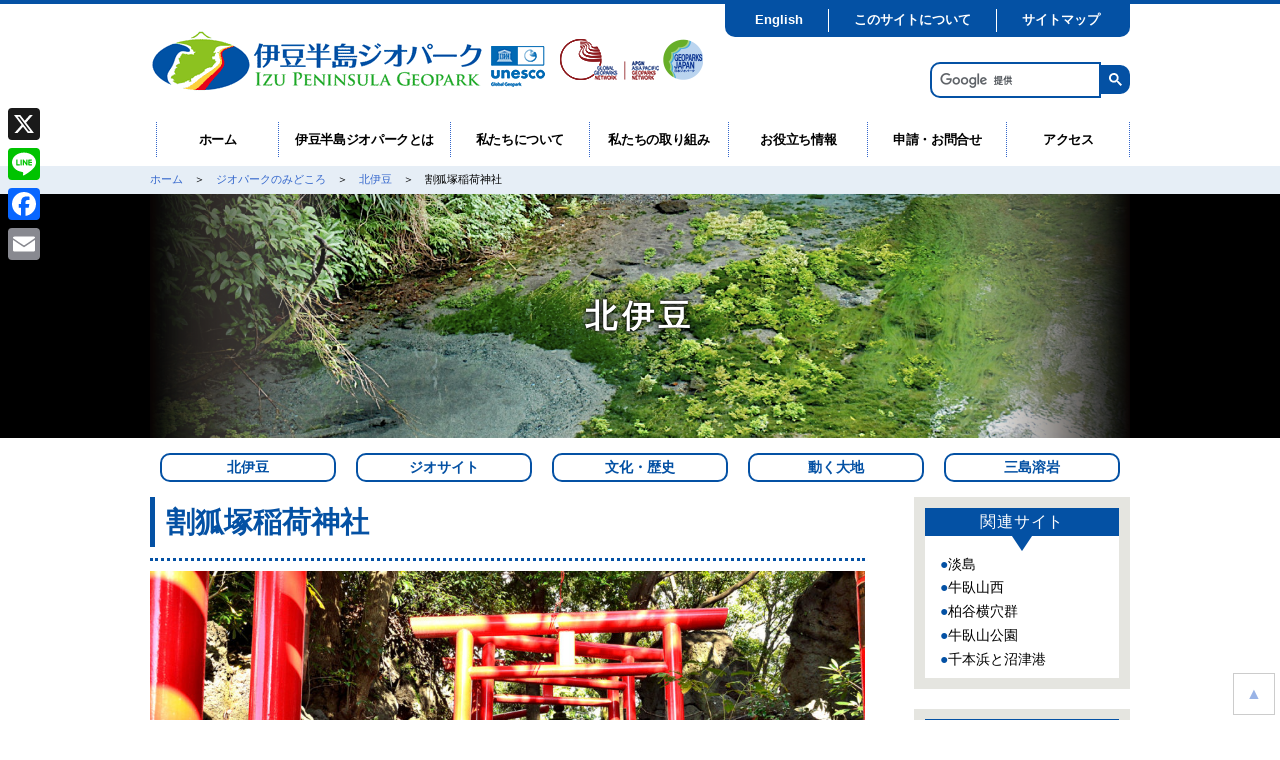

--- FILE ---
content_type: text/html; charset=UTF-8
request_url: https://izugeopark.org/geosites/warikodukainari/?cid=04
body_size: 16834
content:
<!DOCTYPE html><html lang="ja"><head prefix="og: http://ogp.me/ns# fb: http://ogp.me/ns/fb# article: http://ogp.me/ns/article#"><meta charset="utf-8"><meta http-equiv="Pragma" content="no-cache"><meta http-equiv="Cache-Control" content="no-cache"><meta http-equiv="Expires" content="0"><meta http-equiv="Accept" content="application/json"><meta http-equiv="X-areagate-api-key" content="bb3326d5-5763-4a7f-ad80-cb73282f314f"><title>割狐塚稲荷神社 | 南から来た火山の贈りもの 伊豆半島ジオパーク南から来た火山の贈りもの 伊豆半島ジオパーク</title><meta name="viewport" content="width=device-width, user-scalable=no, maximum-scale=1"><meta name="copyright" lang="ja" content="Copyright (c) Izu Peninsula Geopark All Rights Reserved"><meta name="Keywords" lang="ja" content="伊豆半島, ジオパーク, 伊豆, 観光"><meta name="Description" xml:lang="ja" lang="ja" content="2012年に日本ジオパーク認定された、貴重な景観を持つ「南から来た火山の贈りもの」伊豆半島ジオパークが様々な情報を発信します。"><meta name="author" content="Izu Peninsula Geopark"><meta name="robots" content="INDEX, FOLLOW"><meta name="Accept" content="application/json"><meta name="X-areagate-api-key" content="bb3326d5-5763-4a7f-ad80-cb73282f314f"><meta property="og:title" content="南から来た火山の贈りもの 伊豆半島ジオパーク"><meta property="og:type" content="article"><meta property="og:description" content="2012年に日本ジオパーク認定された、貴重な景観を持つ「南から来た火山の贈りもの」伊豆半島ジオパークが様々な情報を発信します。"><meta property="og:url" content="https://izugeopark.org/"><meta property="og:image" content="https://izugeopark.org/wp/wp-content/themes/themeIzugeo/common/images/facebook.png"><meta property="og:locale" content="ja_JP"><meta property="og:site_name" content="伊豆半島ジオパーク"><meta name="referrer" content="no-referrer-when-downgrade"><link rel="profile" href="http://gmpg.org/xfn/11"><link rel="pingback" href="https://izugeopark.org/wp/xmlrpc.php"><link rel="apple-touch-icon" href="https://izugeopark.org/wp/wp-content/themes/themeIzugeo/common/images/apple-touch-icon.png"><link rel="icon" href="https://izugeopark.org/wp/wp-content/themes/themeIzugeo/common/images/favicon.ico" type="image/x-icon"><link rel="shortcut icon" href="https://izugeopark.org/wp/wp-content/themes/themeIzugeo/common/images/favicon.ico" type="image/x-icon"><link rel="stylesheet" type="text/css" href="https://izugeopark.org/wp/wp-content/cache/autoptimize/css/autoptimize_single_d2400f0b13b4fd97624298c8e2ce70de.css" title="Default"><link rel="stylesheet" href="https://unpkg.com/leaflet@1.9.4/dist/leaflet.css"><link rel="stylesheet" href="https://unpkg.com/leaflet-search@3.0.2/dist/leaflet-search.min.css"><link rel="stylesheet" href="https://unpkg.com/leaflet.fullscreen@1.6.0/Control.FullScreen.css"><link rel="stylesheet" href="https://unpkg.com/leaflet.locatecontrol/dist/L.Control.Locate.min.css"> <!--[if (gte IE 6)&(lte IE 8)]> <script type="text/javascript" src="https://izugeopark.org/wp/wp-content/themes/themeIzugeo/common/js/html5shiv.js"></script> <script type="text/javascript" src="https://izugeopark.org/wp/wp-content/themes/themeIzugeo/common/js/selectivizr.js"></script> <script type="text/javascript" src="https://css3-mediaqueries-js.googlecode.com/svn/trunk/css3-mediaqueries.js"></script> <![endif]--><meta name="robots" content="max-image-preview:large" /><link rel="canonical" href="https://izugeopark.org/geosites/warikodukainari/" /><meta name="generator" content="All in One SEO (AIOSEO) 4.9.3" /><meta property="og:locale" content="ja_JP" /><meta property="og:site_name" content="南から来た火山の贈りもの 伊豆半島ジオパーク | 2012年に日本ジオパーク認定された、貴重な景観を持つ「南から来た火山の贈りもの」伊豆半島ジオパークが様々な情報を発信します。" /><meta property="og:type" content="article" /><meta property="og:title" content="割狐塚稲荷神社 | 南から来た火山の贈りもの 伊豆半島ジオパーク" /><meta property="og:url" content="https://izugeopark.org/geosites/warikodukainari/" /><meta property="og:image" content="https://izugeopark.org/wp/wp-content/uploads/2020/05/jouyama_ouchi_th230129.jpg" /><meta property="og:image:secure_url" content="https://izugeopark.org/wp/wp-content/uploads/2020/05/jouyama_ouchi_th230129.jpg" /><meta property="og:image:width" content="230" /><meta property="og:image:height" content="129" /><meta property="article:published_time" content="2017-12-15T01:15:10+00:00" /><meta property="article:modified_time" content="2023-05-04T03:54:46+00:00" /><meta property="article:publisher" content="https://www.facebook.com/izugeopark" /><meta name="twitter:card" content="summary" /><meta name="twitter:site" content="@izugeo" /><meta name="twitter:title" content="割狐塚稲荷神社 | 南から来た火山の贈りもの 伊豆半島ジオパーク" /><meta name="twitter:image" content="https://izugeopark.org/wp/wp-content/uploads/2020/05/jouyama_ouchi_th230129.jpg" /> <script type="application/ld+json" class="aioseo-schema">{"@context":"https:\/\/schema.org","@graph":[{"@type":"BreadcrumbList","@id":"https:\/\/izugeopark.org\/geosites\/warikodukainari\/#breadcrumblist","itemListElement":[{"@type":"ListItem","@id":"https:\/\/izugeopark.org#listItem","position":1,"name":"Home","item":"https:\/\/izugeopark.org","nextItem":{"@type":"ListItem","@id":"https:\/\/izugeopark.org\/geosites\/#listItem","name":"\u30b8\u30aa\u30b5\u30a4\u30c8"}},{"@type":"ListItem","@id":"https:\/\/izugeopark.org\/geosites\/#listItem","position":2,"name":"\u30b8\u30aa\u30b5\u30a4\u30c8","item":"https:\/\/izugeopark.org\/geosites\/","nextItem":{"@type":"ListItem","@id":"https:\/\/izugeopark.org\/gsslugs\/mishimalava\/#listItem","name":"\u4e09\u5cf6\u6eb6\u5ca9"},"previousItem":{"@type":"ListItem","@id":"https:\/\/izugeopark.org#listItem","name":"Home"}},{"@type":"ListItem","@id":"https:\/\/izugeopark.org\/gsslugs\/mishimalava\/#listItem","position":3,"name":"\u4e09\u5cf6\u6eb6\u5ca9","item":"https:\/\/izugeopark.org\/gsslugs\/mishimalava\/","nextItem":{"@type":"ListItem","@id":"https:\/\/izugeopark.org\/geosites\/warikodukainari\/#listItem","name":"\u5272\u72d0\u585a\u7a32\u8377\u795e\u793e"},"previousItem":{"@type":"ListItem","@id":"https:\/\/izugeopark.org\/geosites\/#listItem","name":"\u30b8\u30aa\u30b5\u30a4\u30c8"}},{"@type":"ListItem","@id":"https:\/\/izugeopark.org\/geosites\/warikodukainari\/#listItem","position":4,"name":"\u5272\u72d0\u585a\u7a32\u8377\u795e\u793e","previousItem":{"@type":"ListItem","@id":"https:\/\/izugeopark.org\/gsslugs\/mishimalava\/#listItem","name":"\u4e09\u5cf6\u6eb6\u5ca9"}}]},{"@type":"Organization","@id":"https:\/\/izugeopark.org\/#organization","name":"\u4f0a\u8c46\u534a\u5cf6\u30b8\u30aa\u30d1\u30fc\u30af","description":"2012\u5e74\u306b\u65e5\u672c\u30b8\u30aa\u30d1\u30fc\u30af\u8a8d\u5b9a\u3055\u308c\u305f\u3001\u8cb4\u91cd\u306a\u666f\u89b3\u3092\u6301\u3064\u300c\u5357\u304b\u3089\u6765\u305f\u706b\u5c71\u306e\u8d08\u308a\u3082\u306e\u300d\u4f0a\u8c46\u534a\u5cf6\u30b8\u30aa\u30d1\u30fc\u30af\u304c\u69d8\u3005\u306a\u60c5\u5831\u3092\u767a\u4fe1\u3057\u307e\u3059\u3002 \u5357\u304b\u3089\u6765\u305f\u706b\u5c71\u306e\u8d08\u308a\u3082\u306e \u4f0a\u8c46\u534a\u5cf6\u30b8\u30aa\u30d1\u30fc\u30af","url":"https:\/\/izugeopark.org\/","logo":{"@type":"ImageObject","url":"https:\/\/izugeopark.org\/wp\/wp-content\/uploads\/2025\/10\/izugeo_logo_color.png","@id":"https:\/\/izugeopark.org\/geosites\/warikodukainari\/#organizationLogo","width":1327,"height":1118},"image":{"@id":"https:\/\/izugeopark.org\/geosites\/warikodukainari\/#organizationLogo"},"sameAs":["https:\/\/www.facebook.com\/izugeopark","https:\/\/x.com\/izugeo","https:\/\/www.instagram.com\/izugeopark\/"]},{"@type":"WebPage","@id":"https:\/\/izugeopark.org\/geosites\/warikodukainari\/#webpage","url":"https:\/\/izugeopark.org\/geosites\/warikodukainari\/","name":"\u5272\u72d0\u585a\u7a32\u8377\u795e\u793e | \u5357\u304b\u3089\u6765\u305f\u706b\u5c71\u306e\u8d08\u308a\u3082\u306e \u4f0a\u8c46\u534a\u5cf6\u30b8\u30aa\u30d1\u30fc\u30af","inLanguage":"ja","isPartOf":{"@id":"https:\/\/izugeopark.org\/#website"},"breadcrumb":{"@id":"https:\/\/izugeopark.org\/geosites\/warikodukainari\/#breadcrumblist"},"datePublished":"2017-12-15T10:15:10+09:00","dateModified":"2023-05-04T12:54:46+09:00"},{"@type":"WebSite","@id":"https:\/\/izugeopark.org\/#website","url":"https:\/\/izugeopark.org\/","name":"\u5357\u304b\u3089\u6765\u305f\u706b\u5c71\u306e\u8d08\u308a\u3082\u306e \u4f0a\u8c46\u534a\u5cf6\u30b8\u30aa\u30d1\u30fc\u30af","description":"2012\u5e74\u306b\u65e5\u672c\u30b8\u30aa\u30d1\u30fc\u30af\u8a8d\u5b9a\u3055\u308c\u305f\u3001\u8cb4\u91cd\u306a\u666f\u89b3\u3092\u6301\u3064\u300c\u5357\u304b\u3089\u6765\u305f\u706b\u5c71\u306e\u8d08\u308a\u3082\u306e\u300d\u4f0a\u8c46\u534a\u5cf6\u30b8\u30aa\u30d1\u30fc\u30af\u304c\u69d8\u3005\u306a\u60c5\u5831\u3092\u767a\u4fe1\u3057\u307e\u3059\u3002","inLanguage":"ja","publisher":{"@id":"https:\/\/izugeopark.org\/#organization"}}]}</script> <link rel='dns-prefetch' href='//static.addtoany.com' /><link rel='dns-prefetch' href='//ajaxzip3.github.io' /><link rel="alternate" title="oEmbed (JSON)" type="application/json+oembed" href="https://izugeopark.org/wp-json/oembed/1.0/embed?url=https%3A%2F%2Fizugeopark.org%2Fgeosites%2Fwarikodukainari%2F" /><link rel="alternate" title="oEmbed (XML)" type="text/xml+oembed" href="https://izugeopark.org/wp-json/oembed/1.0/embed?url=https%3A%2F%2Fizugeopark.org%2Fgeosites%2Fwarikodukainari%2F&#038;format=xml" /><style id='wp-img-auto-sizes-contain-inline-css' type='text/css'>img:is([sizes=auto i],[sizes^="auto," i]){contain-intrinsic-size:3000px 1500px}
/*# sourceURL=wp-img-auto-sizes-contain-inline-css */</style><style id='wp-block-library-inline-css' type='text/css'>:root{--wp-block-synced-color:#7a00df;--wp-block-synced-color--rgb:122,0,223;--wp-bound-block-color:var(--wp-block-synced-color);--wp-editor-canvas-background:#ddd;--wp-admin-theme-color:#007cba;--wp-admin-theme-color--rgb:0,124,186;--wp-admin-theme-color-darker-10:#006ba1;--wp-admin-theme-color-darker-10--rgb:0,107,160.5;--wp-admin-theme-color-darker-20:#005a87;--wp-admin-theme-color-darker-20--rgb:0,90,135;--wp-admin-border-width-focus:2px}@media (min-resolution:192dpi){:root{--wp-admin-border-width-focus:1.5px}}.wp-element-button{cursor:pointer}:root .has-very-light-gray-background-color{background-color:#eee}:root .has-very-dark-gray-background-color{background-color:#313131}:root .has-very-light-gray-color{color:#eee}:root .has-very-dark-gray-color{color:#313131}:root .has-vivid-green-cyan-to-vivid-cyan-blue-gradient-background{background:linear-gradient(135deg,#00d084,#0693e3)}:root .has-purple-crush-gradient-background{background:linear-gradient(135deg,#34e2e4,#4721fb 50%,#ab1dfe)}:root .has-hazy-dawn-gradient-background{background:linear-gradient(135deg,#faaca8,#dad0ec)}:root .has-subdued-olive-gradient-background{background:linear-gradient(135deg,#fafae1,#67a671)}:root .has-atomic-cream-gradient-background{background:linear-gradient(135deg,#fdd79a,#004a59)}:root .has-nightshade-gradient-background{background:linear-gradient(135deg,#330968,#31cdcf)}:root .has-midnight-gradient-background{background:linear-gradient(135deg,#020381,#2874fc)}:root{--wp--preset--font-size--normal:16px;--wp--preset--font-size--huge:42px}.has-regular-font-size{font-size:1em}.has-larger-font-size{font-size:2.625em}.has-normal-font-size{font-size:var(--wp--preset--font-size--normal)}.has-huge-font-size{font-size:var(--wp--preset--font-size--huge)}.has-text-align-center{text-align:center}.has-text-align-left{text-align:left}.has-text-align-right{text-align:right}.has-fit-text{white-space:nowrap!important}#end-resizable-editor-section{display:none}.aligncenter{clear:both}.items-justified-left{justify-content:flex-start}.items-justified-center{justify-content:center}.items-justified-right{justify-content:flex-end}.items-justified-space-between{justify-content:space-between}.screen-reader-text{border:0;clip-path:inset(50%);height:1px;margin:-1px;overflow:hidden;padding:0;position:absolute;width:1px;word-wrap:normal!important}.screen-reader-text:focus{background-color:#ddd;clip-path:none;color:#444;display:block;font-size:1em;height:auto;left:5px;line-height:normal;padding:15px 23px 14px;text-decoration:none;top:5px;width:auto;z-index:100000}html :where(.has-border-color){border-style:solid}html :where([style*=border-top-color]){border-top-style:solid}html :where([style*=border-right-color]){border-right-style:solid}html :where([style*=border-bottom-color]){border-bottom-style:solid}html :where([style*=border-left-color]){border-left-style:solid}html :where([style*=border-width]){border-style:solid}html :where([style*=border-top-width]){border-top-style:solid}html :where([style*=border-right-width]){border-right-style:solid}html :where([style*=border-bottom-width]){border-bottom-style:solid}html :where([style*=border-left-width]){border-left-style:solid}html :where(img[class*=wp-image-]){height:auto;max-width:100%}:where(figure){margin:0 0 1em}html :where(.is-position-sticky){--wp-admin--admin-bar--position-offset:var(--wp-admin--admin-bar--height,0px)}@media screen and (max-width:600px){html :where(.is-position-sticky){--wp-admin--admin-bar--position-offset:0px}}

/*# sourceURL=wp-block-library-inline-css */</style><style id='global-styles-inline-css' type='text/css'>:root{--wp--preset--aspect-ratio--square: 1;--wp--preset--aspect-ratio--4-3: 4/3;--wp--preset--aspect-ratio--3-4: 3/4;--wp--preset--aspect-ratio--3-2: 3/2;--wp--preset--aspect-ratio--2-3: 2/3;--wp--preset--aspect-ratio--16-9: 16/9;--wp--preset--aspect-ratio--9-16: 9/16;--wp--preset--color--black: #000000;--wp--preset--color--cyan-bluish-gray: #abb8c3;--wp--preset--color--white: #ffffff;--wp--preset--color--pale-pink: #f78da7;--wp--preset--color--vivid-red: #cf2e2e;--wp--preset--color--luminous-vivid-orange: #ff6900;--wp--preset--color--luminous-vivid-amber: #fcb900;--wp--preset--color--light-green-cyan: #7bdcb5;--wp--preset--color--vivid-green-cyan: #00d084;--wp--preset--color--pale-cyan-blue: #8ed1fc;--wp--preset--color--vivid-cyan-blue: #0693e3;--wp--preset--color--vivid-purple: #9b51e0;--wp--preset--gradient--vivid-cyan-blue-to-vivid-purple: linear-gradient(135deg,rgb(6,147,227) 0%,rgb(155,81,224) 100%);--wp--preset--gradient--light-green-cyan-to-vivid-green-cyan: linear-gradient(135deg,rgb(122,220,180) 0%,rgb(0,208,130) 100%);--wp--preset--gradient--luminous-vivid-amber-to-luminous-vivid-orange: linear-gradient(135deg,rgb(252,185,0) 0%,rgb(255,105,0) 100%);--wp--preset--gradient--luminous-vivid-orange-to-vivid-red: linear-gradient(135deg,rgb(255,105,0) 0%,rgb(207,46,46) 100%);--wp--preset--gradient--very-light-gray-to-cyan-bluish-gray: linear-gradient(135deg,rgb(238,238,238) 0%,rgb(169,184,195) 100%);--wp--preset--gradient--cool-to-warm-spectrum: linear-gradient(135deg,rgb(74,234,220) 0%,rgb(151,120,209) 20%,rgb(207,42,186) 40%,rgb(238,44,130) 60%,rgb(251,105,98) 80%,rgb(254,248,76) 100%);--wp--preset--gradient--blush-light-purple: linear-gradient(135deg,rgb(255,206,236) 0%,rgb(152,150,240) 100%);--wp--preset--gradient--blush-bordeaux: linear-gradient(135deg,rgb(254,205,165) 0%,rgb(254,45,45) 50%,rgb(107,0,62) 100%);--wp--preset--gradient--luminous-dusk: linear-gradient(135deg,rgb(255,203,112) 0%,rgb(199,81,192) 50%,rgb(65,88,208) 100%);--wp--preset--gradient--pale-ocean: linear-gradient(135deg,rgb(255,245,203) 0%,rgb(182,227,212) 50%,rgb(51,167,181) 100%);--wp--preset--gradient--electric-grass: linear-gradient(135deg,rgb(202,248,128) 0%,rgb(113,206,126) 100%);--wp--preset--gradient--midnight: linear-gradient(135deg,rgb(2,3,129) 0%,rgb(40,116,252) 100%);--wp--preset--font-size--small: 13px;--wp--preset--font-size--medium: 20px;--wp--preset--font-size--large: 36px;--wp--preset--font-size--x-large: 42px;--wp--preset--spacing--20: 0.44rem;--wp--preset--spacing--30: 0.67rem;--wp--preset--spacing--40: 1rem;--wp--preset--spacing--50: 1.5rem;--wp--preset--spacing--60: 2.25rem;--wp--preset--spacing--70: 3.38rem;--wp--preset--spacing--80: 5.06rem;--wp--preset--shadow--natural: 6px 6px 9px rgba(0, 0, 0, 0.2);--wp--preset--shadow--deep: 12px 12px 50px rgba(0, 0, 0, 0.4);--wp--preset--shadow--sharp: 6px 6px 0px rgba(0, 0, 0, 0.2);--wp--preset--shadow--outlined: 6px 6px 0px -3px rgb(255, 255, 255), 6px 6px rgb(0, 0, 0);--wp--preset--shadow--crisp: 6px 6px 0px rgb(0, 0, 0);}:where(.is-layout-flex){gap: 0.5em;}:where(.is-layout-grid){gap: 0.5em;}body .is-layout-flex{display: flex;}.is-layout-flex{flex-wrap: wrap;align-items: center;}.is-layout-flex > :is(*, div){margin: 0;}body .is-layout-grid{display: grid;}.is-layout-grid > :is(*, div){margin: 0;}:where(.wp-block-columns.is-layout-flex){gap: 2em;}:where(.wp-block-columns.is-layout-grid){gap: 2em;}:where(.wp-block-post-template.is-layout-flex){gap: 1.25em;}:where(.wp-block-post-template.is-layout-grid){gap: 1.25em;}.has-black-color{color: var(--wp--preset--color--black) !important;}.has-cyan-bluish-gray-color{color: var(--wp--preset--color--cyan-bluish-gray) !important;}.has-white-color{color: var(--wp--preset--color--white) !important;}.has-pale-pink-color{color: var(--wp--preset--color--pale-pink) !important;}.has-vivid-red-color{color: var(--wp--preset--color--vivid-red) !important;}.has-luminous-vivid-orange-color{color: var(--wp--preset--color--luminous-vivid-orange) !important;}.has-luminous-vivid-amber-color{color: var(--wp--preset--color--luminous-vivid-amber) !important;}.has-light-green-cyan-color{color: var(--wp--preset--color--light-green-cyan) !important;}.has-vivid-green-cyan-color{color: var(--wp--preset--color--vivid-green-cyan) !important;}.has-pale-cyan-blue-color{color: var(--wp--preset--color--pale-cyan-blue) !important;}.has-vivid-cyan-blue-color{color: var(--wp--preset--color--vivid-cyan-blue) !important;}.has-vivid-purple-color{color: var(--wp--preset--color--vivid-purple) !important;}.has-black-background-color{background-color: var(--wp--preset--color--black) !important;}.has-cyan-bluish-gray-background-color{background-color: var(--wp--preset--color--cyan-bluish-gray) !important;}.has-white-background-color{background-color: var(--wp--preset--color--white) !important;}.has-pale-pink-background-color{background-color: var(--wp--preset--color--pale-pink) !important;}.has-vivid-red-background-color{background-color: var(--wp--preset--color--vivid-red) !important;}.has-luminous-vivid-orange-background-color{background-color: var(--wp--preset--color--luminous-vivid-orange) !important;}.has-luminous-vivid-amber-background-color{background-color: var(--wp--preset--color--luminous-vivid-amber) !important;}.has-light-green-cyan-background-color{background-color: var(--wp--preset--color--light-green-cyan) !important;}.has-vivid-green-cyan-background-color{background-color: var(--wp--preset--color--vivid-green-cyan) !important;}.has-pale-cyan-blue-background-color{background-color: var(--wp--preset--color--pale-cyan-blue) !important;}.has-vivid-cyan-blue-background-color{background-color: var(--wp--preset--color--vivid-cyan-blue) !important;}.has-vivid-purple-background-color{background-color: var(--wp--preset--color--vivid-purple) !important;}.has-black-border-color{border-color: var(--wp--preset--color--black) !important;}.has-cyan-bluish-gray-border-color{border-color: var(--wp--preset--color--cyan-bluish-gray) !important;}.has-white-border-color{border-color: var(--wp--preset--color--white) !important;}.has-pale-pink-border-color{border-color: var(--wp--preset--color--pale-pink) !important;}.has-vivid-red-border-color{border-color: var(--wp--preset--color--vivid-red) !important;}.has-luminous-vivid-orange-border-color{border-color: var(--wp--preset--color--luminous-vivid-orange) !important;}.has-luminous-vivid-amber-border-color{border-color: var(--wp--preset--color--luminous-vivid-amber) !important;}.has-light-green-cyan-border-color{border-color: var(--wp--preset--color--light-green-cyan) !important;}.has-vivid-green-cyan-border-color{border-color: var(--wp--preset--color--vivid-green-cyan) !important;}.has-pale-cyan-blue-border-color{border-color: var(--wp--preset--color--pale-cyan-blue) !important;}.has-vivid-cyan-blue-border-color{border-color: var(--wp--preset--color--vivid-cyan-blue) !important;}.has-vivid-purple-border-color{border-color: var(--wp--preset--color--vivid-purple) !important;}.has-vivid-cyan-blue-to-vivid-purple-gradient-background{background: var(--wp--preset--gradient--vivid-cyan-blue-to-vivid-purple) !important;}.has-light-green-cyan-to-vivid-green-cyan-gradient-background{background: var(--wp--preset--gradient--light-green-cyan-to-vivid-green-cyan) !important;}.has-luminous-vivid-amber-to-luminous-vivid-orange-gradient-background{background: var(--wp--preset--gradient--luminous-vivid-amber-to-luminous-vivid-orange) !important;}.has-luminous-vivid-orange-to-vivid-red-gradient-background{background: var(--wp--preset--gradient--luminous-vivid-orange-to-vivid-red) !important;}.has-very-light-gray-to-cyan-bluish-gray-gradient-background{background: var(--wp--preset--gradient--very-light-gray-to-cyan-bluish-gray) !important;}.has-cool-to-warm-spectrum-gradient-background{background: var(--wp--preset--gradient--cool-to-warm-spectrum) !important;}.has-blush-light-purple-gradient-background{background: var(--wp--preset--gradient--blush-light-purple) !important;}.has-blush-bordeaux-gradient-background{background: var(--wp--preset--gradient--blush-bordeaux) !important;}.has-luminous-dusk-gradient-background{background: var(--wp--preset--gradient--luminous-dusk) !important;}.has-pale-ocean-gradient-background{background: var(--wp--preset--gradient--pale-ocean) !important;}.has-electric-grass-gradient-background{background: var(--wp--preset--gradient--electric-grass) !important;}.has-midnight-gradient-background{background: var(--wp--preset--gradient--midnight) !important;}.has-small-font-size{font-size: var(--wp--preset--font-size--small) !important;}.has-medium-font-size{font-size: var(--wp--preset--font-size--medium) !important;}.has-large-font-size{font-size: var(--wp--preset--font-size--large) !important;}.has-x-large-font-size{font-size: var(--wp--preset--font-size--x-large) !important;}
/*# sourceURL=global-styles-inline-css */</style><style id='classic-theme-styles-inline-css' type='text/css'>/*! This file is auto-generated */
.wp-block-button__link{color:#fff;background-color:#32373c;border-radius:9999px;box-shadow:none;text-decoration:none;padding:calc(.667em + 2px) calc(1.333em + 2px);font-size:1.125em}.wp-block-file__button{background:#32373c;color:#fff;text-decoration:none}
/*# sourceURL=/wp-includes/css/classic-themes.min.css */</style><link rel='stylesheet' id='fancybox-css' href='https://izugeopark.org/wp/wp-content/plugins/easy-fancybox/fancybox/1.5.4/jquery.fancybox.min.css?ver=6.9' type='text/css' media='screen' /><link rel='stylesheet' id='mw-google-maps-css' href='https://izugeopark.org/wp/wp-content/cache/autoptimize/css/autoptimize_single_ce99071049f26e316befdf20f5c31ef9.css?ver=6.9' type='text/css' media='all' /><link rel='stylesheet' id='addtoany-css' href='https://izugeopark.org/wp/wp-content/plugins/add-to-any/addtoany.min.css?ver=1.16' type='text/css' media='all' /><style id='addtoany-inline-css' type='text/css'>@media screen and (max-width:980px){
.a2a_floating_style.a2a_vertical_style{display:none;}
}
@media screen and (min-width:981px){
.a2a_floating_style.a2a_default_style{display:none;}
}
/*# sourceURL=addtoany-inline-css */</style><link rel='stylesheet' id='malinky-ajax-pagination-css' href='https://izugeopark.org/wp/wp-content/cache/autoptimize/css/autoptimize_single_42e6b4eaad6247f76e5e38e3abd34f3a.css' type='text/css' media='all' /> <script type="text/javascript" id="addtoany-core-js-before">window.a2a_config=window.a2a_config||{};a2a_config.callbacks=[];a2a_config.overlays=[];a2a_config.templates={};a2a_localize = {
	Share: "共有",
	Save: "ブックマーク",
	Subscribe: "購読",
	Email: "メール",
	Bookmark: "ブックマーク",
	ShowAll: "すべて表示する",
	ShowLess: "小さく表示する",
	FindServices: "サービスを探す",
	FindAnyServiceToAddTo: "追加するサービスを今すぐ探す",
	PoweredBy: "Powered by",
	ShareViaEmail: "メールでシェアする",
	SubscribeViaEmail: "メールで購読する",
	BookmarkInYourBrowser: "ブラウザにブックマーク",
	BookmarkInstructions: "このページをブックマークするには、 Ctrl+D または \u2318+D を押下。",
	AddToYourFavorites: "お気に入りに追加",
	SendFromWebOrProgram: "任意のメールアドレスまたはメールプログラムから送信",
	EmailProgram: "メールプログラム",
	More: "詳細&#8230;",
	ThanksForSharing: "共有ありがとうございます !",
	ThanksForFollowing: "フォローありがとうございます !"
};


//# sourceURL=addtoany-core-js-before</script> <script type="text/javascript" defer src="https://static.addtoany.com/menu/page.js" id="addtoany-core-js"></script> <script type="text/javascript" src="https://izugeopark.org/wp/wp-includes/js/jquery/jquery.min.js?ver=3.7.1" id="jquery-core-js"></script> <script type="text/javascript" src="https://izugeopark.org/wp/wp-includes/js/jquery/jquery-migrate.min.js?ver=3.4.1" id="jquery-migrate-js"></script> <script type="text/javascript" defer src="https://izugeopark.org/wp/wp-content/plugins/add-to-any/addtoany.min.js?ver=1.1" id="addtoany-jquery-js"></script> <link rel="https://api.w.org/" href="https://izugeopark.org/wp-json/" /><link rel="EditURI" type="application/rsd+xml" title="RSD" href="https://izugeopark.org/wp/xmlrpc.php?rsd" /><link rel='shortlink' href='https://izugeopark.org/?p=17428' /> <script type="text/javascript">(function(url){
	if(/(?:Chrome\/26\.0\.1410\.63 Safari\/537\.31|WordfenceTestMonBot)/.test(navigator.userAgent)){ return; }
	var addEvent = function(evt, handler) {
		if (window.addEventListener) {
			document.addEventListener(evt, handler, false);
		} else if (window.attachEvent) {
			document.attachEvent('on' + evt, handler);
		}
	};
	var removeEvent = function(evt, handler) {
		if (window.removeEventListener) {
			document.removeEventListener(evt, handler, false);
		} else if (window.detachEvent) {
			document.detachEvent('on' + evt, handler);
		}
	};
	var evts = 'contextmenu dblclick drag dragend dragenter dragleave dragover dragstart drop keydown keypress keyup mousedown mousemove mouseout mouseover mouseup mousewheel scroll'.split(' ');
	var logHuman = function() {
		if (window.wfLogHumanRan) { return; }
		window.wfLogHumanRan = true;
		var wfscr = document.createElement('script');
		wfscr.type = 'text/javascript';
		wfscr.async = true;
		wfscr.src = url + '&r=' + Math.random();
		(document.getElementsByTagName('head')[0]||document.getElementsByTagName('body')[0]).appendChild(wfscr);
		for (var i = 0; i < evts.length; i++) {
			removeEvent(evts[i], logHuman);
		}
	};
	for (var i = 0; i < evts.length; i++) {
		addEvent(evts[i], logHuman);
	}
})('//izugeopark.org/?wordfence_lh=1&hid=57AAF34310A702C94A32852AF49F8681');</script> <style type="text/css" id="wp-custom-css">/*表の左右スクロールここから*/
table{
width:100%;
}
.scroll{
overflow: auto;
white-space:nowrap;
}
.scroll::-webkit-scrollbar{
height: 15px;
}
.scroll::-webkit-scrollbar-track{
background: #f1f1f1;
}
.scroll::-webkit-scrollbar-thumb{
background: #bbb;
}
/*表の左右スクロールここまで*/</style> <script src="https://d.shutto-translation.com/trans.js?id=67179"></script>  <script async src="https://www.googletagmanager.com/gtag/js?id=UA-115325873-1"></script> <script>window.dataLayer = window.dataLayer || [];
  function gtag(){dataLayer.push(arguments);}
  gtag('js', new Date());

  gtag('config', 'UA-115325873-1');</script> </head><body id="index" class="png_bg drawer drawer--right" onLoad="init()"><div id="wrapper"><header role="banner"><div class="inner"><h1> <a href="https://izugeopark.org/" class="linkSwitch"><img src="https://izugeopark.org/wp/wp-content/themes/themeIzugeo/common/images/site_id.gif" alt="伊豆半島ジオパーク"></a> <a href="http://www.unesco.org/new/en/natural-sciences/environment/earth-sciences/unesco-global-geoparks/" target="_blank" class="linkSwitch"><img src="https://izugeopark.org/wp/wp-content/themes/themeIzugeo/common/images/new/site_id_unesco.png" alt="Izu Peninsula UNESCO Global Geopark"></a></h1><p id="headerLogo"> <a href="http://globalgeoparksnetwork.org/" target="_blank" class="linkSwitch"><img src="https://izugeopark.org/wp/wp-content/themes/themeIzugeo/common/images/new/apgn_logo_2024.png" alt="Global Geoparks Network"></a> <a href="http://www.geopark.jp/" target="_blank" class="linkSwitch"><img src="https://izugeopark.org/wp/wp-content/themes/themeIzugeo/common/images/site_logo_03.png" alt="日本ジオパークネットワーク"></a></p><div id="headerSearch"> <script>(function() {
	var cx = '016919443030664170946:ftpwcxp5fes';
	var gcse = document.createElement('script');
	gcse.type = 'text/javascript';
	gcse.async = true;
	gcse.src = 'https://cse.google.com/cse.js?cx=' + cx;
	var s = document.getElementsByTagName('script')[0];
	s.parentNode.insertBefore(gcse, s);
})();</script> <gcse:searchbox-only></gcse:searchbox-only></div><ul class="headerSubMenuNew"><li id="language-link"></li> <script>const hostname = window.location.hostname;
const langLi = document.getElementById('language-link');
if (langLi) {
	if (hostname === 'izugeopark.org') {
		langLi.innerHTML = '<a href="https://honyaku.j-server.com/LUCIZUGEOP/ns/w0/jaen/https://izugeopark.org/geosites/warikodukainari/">English</a>';
	} else if (hostname === 'honyaku.j-server.com') {
		langLi.innerHTML = '<a href="https://izugeopark.org/geosites/warikodukainari/">日本語</a>';
	} else {
		langLi.innerHTML = '<a href="#">その他の言語</a>';
	}
}</script> <li><a href="https://izugeopark.org/about">このサイトについて</a></li><li><a href="https://izugeopark.org/sitemap">サイトマップ</a></li></ul></div> <button type="button" class="drawer-toggle drawer-hamburger"> <span class="sr-only">toggle navigation</span> <span class="drawer-hamburger-icon"></span> </button><nav class="drawer-nav" role="navigation"><ul class="drawer-menu"><li><a href="https://izugeopark.org/" class="drawer-brand">ホーム</a></li><li class="drawer-dropdown"> <a class="drawer-brand" data-target="#" href="#" data-toggle="dropdown" role="button" aria-expanded="false">伊豆半島ジオパークとは <span class="drawer-caret"></span></a><ul class="drawer-dropdown-menu"><li><a href="https://izugeopark.org/intro/" class="drawer-dropdown-menu-item">ジオパークってなに？</a></li><li><a href="https://izugeopark.org/intro/intro2/" class="drawer-dropdown-menu-item">伊豆半島の成り立ち</a></li><li><a href="https://izugeopark.org/about-izugeo/nature/" class="drawer-dropdown-menu-item">伊豆半島の自然</a></li></ul></li><li class="drawer-dropdown"> <a class="drawer-brand" data-target="#" href="#" data-toggle="dropdown" role="button" aria-expanded="false">私たちについて <span class="drawer-caret"></span></a><ul class="drawer-dropdown-menu"><li><a href="https://izugeopark.org/about-izugeo/organization/" class="drawer-dropdown-menu-item">運営組織</a></li><li><a href="https://izugeopark.org/about-izugeo/strategy/" class="drawer-dropdown-menu-item">戦略</a></li><li><a href="https://office.b-izu.com/organization/" class="drawer-dropdown-menu-item">年次計画と報告書</a></li><li><a href="https://izugeopark.org/information/documents/" class="drawer-dropdown-menu-item">伊豆半島ジオパーク資料編</a></li></ul></li><li><a href="https://izugeopark.org/attempt/" class="drawer-brand">私たちの取り組み</a></li><li class="drawer-dropdown"> <a class="drawer-brand" data-target="#" href="#" data-toggle="dropdown" role="button" aria-expanded="false">お役立ち情報 <span class="drawer-caret"></span></a><ul class="drawer-dropdown-menu"><li><a href="https://izugeopark.org/maps/category-a03/" class="drawer-dropdown-menu-item">ジオパークサイト</a></li><li><a href="https://izugeopark.org/enjoy/downloads/" class="drawer-dropdown-menu-item">出版物</a></li><li><a href="https://izugeopark.org/enjoy/izugeo-kentei/" class="drawer-dropdown-menu-item">ジオ検定</a></li><li><a href="https://izugeopark.org/enjoy/izugeo-academic-support/" class="drawer-dropdown-menu-item">学術助成</a></li><li><a href="https://edu.izugeopark.org/" class="drawer-dropdown-menu-item">キッズサイト</a></li></ul></li><li><a href="https://izugeopark.org/contact/" class="drawer-brand">申請・お問合せ</a></li><li class="drawer-dropdown"> <a class="drawer-brand" data-target="#" href="#" data-toggle="dropdown" role="button" aria-expanded="false">アクセス <span class="drawer-caret"></span></a><ul class="drawer-dropdown-menu"><li><a href="https://izugeopark.org/access/" class="drawer-dropdown-menu-item">伊豆半島</a></li><li><a href="https://georia.izugeopark.org/" class="drawer-dropdown-menu-item">ジオリア</a></li><li><a href="https://izugeopark.org/access/visitor_center/" class="drawer-dropdown-menu-item">ビジターセンター</a></li></ul></li></ul></nav></header><nav><div class="innerB"><div id="gnav" class="menu-headermenu-container"><ul id="menu-headermenu" class="menu"><li id="menu-item-32440" class="menu-item menu-item-type-post_type menu-item-object-page menu-item-home menu-item-32440"><a href="https://izugeopark.org/">ホーム</a></li><li id="menu-item-32441" class="menu-item menu-item-type-post_type menu-item-object-page menu-item-has-children menu-item-32441"><a href="https://izugeopark.org/intro/">伊豆半島ジオパークとは</a><ul class="sub-menu"><li id="menu-item-32442" class="menu-item menu-item-type-post_type menu-item-object-page menu-item-32442"><a href="https://izugeopark.org/intro/">ジオパークってなに？</a></li><li id="menu-item-32443" class="menu-item menu-item-type-post_type menu-item-object-page menu-item-32443"><a href="https://izugeopark.org/intro/intro2/">伊豆半島の成り立ち</a></li><li id="menu-item-32444" class="menu-item menu-item-type-post_type menu-item-object-page menu-item-32444"><a href="https://izugeopark.org/intro/nature/">伊豆半島の自然</a></li></ul></li><li id="menu-item-32446" class="menu-item menu-item-type-post_type menu-item-object-page menu-item-has-children menu-item-32446"><a href="https://izugeopark.org/organization/">私たちについて</a><ul class="sub-menu"><li id="menu-item-32447" class="menu-item menu-item-type-post_type menu-item-object-page menu-item-32447"><a href="https://izugeopark.org/organization/">運営組織</a></li><li id="menu-item-32449" class="menu-item menu-item-type-custom menu-item-object-custom menu-item-32449"><a href="https://office.b-izu.com/organization/">運営組織の年次計画と報告書</a></li><li id="menu-item-33613" class="menu-item menu-item-type-post_type menu-item-object-page menu-item-33613"><a href="https://izugeopark.org/organization/strategy/">伊豆半島ジオパークの戦略</a></li><li id="menu-item-32450" class="menu-item menu-item-type-post_type menu-item-object-page menu-item-32450"><a href="https://izugeopark.org/organization/documents-2/">伊豆半島ジオパーク資料編</a></li><li id="menu-item-32591" class="menu-item menu-item-type-post_type menu-item-object-page menu-item-32591"><a href="https://izugeopark.org/organization/news-letter/">ニュースレター</a></li></ul></li><li id="menu-item-32463" class="menu-item menu-item-type-post_type menu-item-object-page menu-item-32463"><a href="https://izugeopark.org/attempt/">私たちの取り組み</a></li><li id="menu-item-32451" class="menu-item menu-item-type-post_type menu-item-object-page menu-item-has-children menu-item-32451"><a href="https://izugeopark.org/category-a03/">お役立ち情報</a><ul class="sub-menu"><li id="menu-item-32452" class="menu-item menu-item-type-post_type menu-item-object-page menu-item-32452"><a href="https://izugeopark.org/category-a03/">ジオパークのみどころ</a></li><li id="menu-item-32453" class="menu-item menu-item-type-post_type menu-item-object-page menu-item-32453"><a href="https://izugeopark.org/enjoy/downloads/">出版物・ダウンロード</a></li><li id="menu-item-32454" class="menu-item menu-item-type-post_type menu-item-object-page menu-item-32454"><a href="https://izugeopark.org/enjoy/izugeo-kentei/">ジオ検定</a></li><li id="menu-item-32455" class="menu-item menu-item-type-post_type menu-item-object-page menu-item-32455"><a href="https://izugeopark.org/enjoy/izugeo-academic-support/">学術助成</a></li><li id="menu-item-32456" class="menu-item menu-item-type-custom menu-item-object-custom menu-item-32456"><a href="https://edu.izugeopark.org/">キッズサイト</a></li><li id="menu-item-33401" class="menu-item menu-item-type-post_type menu-item-object-page menu-item-33401"><a href="https://izugeopark.org/attempt/izugeopark_activities/">ツアー</a></li><li id="menu-item-33400" class="menu-item menu-item-type-post_type menu-item-object-page menu-item-33400"><a href="https://izugeopark.org/enjoy/modelcourse/">トレイル・モデルコース</a></li><li id="menu-item-33399" class="menu-item menu-item-type-post_type menu-item-object-page menu-item-33399"><a href="https://izugeopark.org/enjoy/footpath/">フットパス</a></li><li id="menu-item-34094" class="menu-item menu-item-type-post_type menu-item-object-page menu-item-34094"><a href="https://izugeopark.org/honmono/">伊豆の本物</a></li></ul></li><li id="menu-item-32470" class="menu-item menu-item-type-post_type menu-item-object-page menu-item-32470"><a href="https://izugeopark.org/contact/">申請・お問合せ</a></li><li id="menu-item-32457" class="menu-item menu-item-type-post_type menu-item-object-page menu-item-has-children menu-item-32457"><a href="https://izugeopark.org/access/">アクセス</a><ul class="sub-menu"><li id="menu-item-32458" class="menu-item menu-item-type-post_type menu-item-object-page menu-item-32458"><a href="https://izugeopark.org/access/">伊豆半島ジオパークへのアクセス</a></li><li id="menu-item-32459" class="menu-item menu-item-type-custom menu-item-object-custom menu-item-32459"><a href="https://georia.izugeopark.org/">拠点施設「ジオリア」</a></li><li id="menu-item-32460" class="menu-item menu-item-type-post_type menu-item-object-page menu-item-32460"><a href="https://izugeopark.org/access/visitor_center/">ビジターセンター</a></li></ul></li></ul></div></div></nav><div class="beardcrumbs beardcrumbsPC"><div class="inner"><dl class="breadcrumbsList"><dt><a href="https://izugeopark.org/">ホーム</a></dt><dd><a href="https://izugeopark.org/category-a03">ジオパークのみどころ</a></dd><dd><a href="https://izugeopark.org/izu04">北伊豆</a></dd><dd><span>割狐塚稲荷神社</span></dd></dl></div></div><div class="holder holderVisual holderSingleTitle"><div class="inner"><div class="singleAreaTitle singleAreaTitle04"><h2>北伊豆</h2></div></div></div><div class="holder holderCategory"><div class="inner"><div class="singleCategoryList"><ul><li><a href="https://izugeopark.org/izu04">北伊豆</a></li><li><a href="https://izugeopark.org/category-A03">ジオサイト</a></li><li><a href="https://izugeopark.org/category-A05">文化・歴史</a></li><li><a href="https://izugeopark.org/category-B04">動く大地</a></li><li><a href="https://izugeopark.org/term-list?tid=mishimalava">三島溶岩</a></li></ul></div></div></div><div class="holder holderDetails"><div class="inner"><div class="singleColumn"><div class="singleMain"><div class="editField"><div class="h3Title"><h3>割狐塚稲荷神社</h3></div><p class="singleMainVisual"><a href="https://izugeopark.org/wp/wp-content/uploads/2017/12/inari_shrine_01-1024x678.jpg" id="fancybox"><img src="https://izugeopark.org/wp/wp-content/uploads/2017/12/inari_shrine_01-1024x678.jpg" alt="溶岩塚の亀裂参中を通って参拝します CC BY"></a></p></div><div class="editField"><ul class="singleLeadBox"><li class="singleLeadBoxCopyLong"><div class="singleMainCopy">三島溶岩の溶岩塚とその地形を利用した稲荷神社。<br /> <br /> 稲荷神社の建っている小さな丘には、こつごつした岩の割れ目に沿ってたくさんの赤い鳥居が置かれています。<br /> この岩は約1万年前に富士山から流れてきた溶岩で、神社はこの溶岩にできた「溶岩塚」の上に建っています。<br /> <br /> 流れる溶岩は1000℃を超える高温ですが、その表面と底は冷たい空気や地面に触れて、すぐに冷え固まってしまいます。溶岩の表面が固まってしまっても、内部の溶岩はまだ流れることができます。行き場を失った内部の溶岩が、表面の「固まった溶岩」を持ち上げて小さな丘のような地形を作ることがあります。これを「溶岩塚」と呼びます。<br /> 溶岩の表面が「ふくらんで」できた溶岩塚は、その表面にたくさんの亀裂ができます。お餅やカルメ焼きが膨らむときに、表面に亀裂ができる様子に良く似ています。<br /> 鳥居がたちならぶ岩の亀裂は、このようにしてできました。<br /> <br /> 御神域にあたるこの亀裂には、むかし老狐が住みつき夜になると出没したとも言われています。</div></li></ul></div><div class="editField"><p class="alignCenter"><a href="https://izugeopark.org/wp/wp-content/uploads/2017/12/wariko_formation-1024x551.jpg" id="fancybox"><img src="https://izugeopark.org/wp/wp-content/uploads/2017/12/wariko_formation-1024x551.jpg" alt=""></a></p></div><div class="editField"><ul class="singleBoardBox"><li class="heightLine-board1"><a href="https://izugeopark.org/wp/wp-content/uploads/2018/03/n_izu_ayutsubofalls_warikozuka_90_80.pdf" target="_blank"><img src="https://izugeopark.org/wp/wp-content/uploads/2017/12/inari_shrine_02-1024x910.jpg" alt=""></a></li></ul></div><div class="editField"><dl class="singleQuotation"><dt><a href="javascript:void(0)" id="category_quo" onclick="show('quo');">学術情報 ▼</a></dt><dd id="layer_quo" style="display: none; position: relative;" class="close"> <a href="https://ci.nii.ac.jp/naid/110007613657" target="_blank">小川 賢之輔（1972）静岡県駿東郡長泉町に存在する溶岩塚群, 静岡地学, 23, 40-51</a></dd></dl></div><div class="editField"><div class="h3Title"><p class="singleContentsTitle"><img src="https://izugeopark.org/wp/wp-content/themes/themeIzugeo/common/images/page_icon_01.png" alt="">基本情報</p></div><ul class="singleContentsIcon"><li><img src="https://izugeopark.org/wp/wp-content/themes/themeIzugeo/common/images/page_mark_01.png" alt="売店あり"></li><li><img src="https://izugeopark.org/wp/wp-content/themes/themeIzugeo/common/images/page_mark_02_on.png" alt="トイレあり"></li><li><img src="https://izugeopark.org/wp/wp-content/themes/themeIzugeo/common/images/page_mark_03.png" alt="駐車場あり"></li><li><img src="https://izugeopark.org/wp/wp-content/themes/themeIzugeo/common/images/page_mark_04.png" alt="バリアフリー"></li></ul><div class="singleContentsInfo"><dl><dt class="heightLine-sinfo1">観光情報</dt><dd class="heightLine-sinfo1"> 自由に立ち入りはできますが、神社の中ですので静かに見学しましょう。<br /> ・<a href="https://www.kanko-nagaizumi.com/" target="_blank">ながいずみ観光交流協会</a>（外部サイト）<br /> ・<a href="https://www.kanko-nagaizumi.com/visitorcenter.html" target="_blank">長泉ビジターセンター</a>（外部サイト）</dd></dl><dl><dt class="heightLine-sinfo2">危険情報</dt><dd class="heightLine-sinfo2"> &nbsp;</dd></dl><dl><dt class="heightLine-sinfo3">アクセス</dt><dd class="heightLine-sinfo3"> 御殿場線下土狩駅から徒歩8分<br /></dd></dl><dl><dt class="heightLine-sinfo4">トイレ</dt><dd class="heightLine-sinfo4"> &nbsp;</dd></dl><dl><dt class="heightLine-sinfo5">売店・休憩所</dt><dd class="heightLine-sinfo5"> &nbsp;</dd></dl><dl><dt class="heightLine-sinfo6">駐車場情報</dt><dd class="heightLine-sinfo6"> &nbsp;</dd></dl></div></div><div class="editField"><div class="h3Title"><p class="singleContentsTitle"><img src="https://izugeopark.org/wp/wp-content/themes/themeIzugeo/common/images/page_icon_02.png" alt="">アクセスマップ</p></div><div class="gmap"> <iframe src="https://www.google.com/maps/d/u/1/embed?mid=1XEv0EC0BXJzQR92uwJQSgF_V51OLUdc&ehbc=2E312F" width="640" height="480"></iframe></div></div><div class="editField"><div class="h3Title"><p class="singleContentsTitle"><img src="https://izugeopark.org/wp/wp-content/themes/themeIzugeo/common/images/page_icon_03.png" alt="">「割狐塚稲荷神社」の近隣サイト</p></div><ul class="singleContentsPoint"><li class="heightLine-alc0"> <a href="https://izugeopark.org/geosites/mishimataisha/?cid=04" class="linkSwitch"><div class="singleContentsPointPhoto"><p><span style="background-image: url('https://izugeopark.org/wp/wp-content/uploads/2017/12/mishima_taisha_01-300x199.jpg');"></span></p></div><p class="heightLine-alc2 singleContentsPointTitle">三嶋大社</p><p>・北伊豆</p><p>・生物多様性</p><p>・文化・歴史</p><p>・キースポット</p> </a></li><li class="heightLine-alc0"> <a href="https://izugeopark.org/geosites/rakujuen/?cid=04" class="linkSwitch"><div class="singleContentsPointPhoto"><p><span style="background-image: url('https://izugeopark.org/wp/wp-content/uploads/2017/12/rakuju_01-300x199.jpg');"></span></p></div><p class="heightLine-alc2 singleContentsPointTitle">楽寿園・源兵衛川</p><p>・北伊豆</p><p>・ジオサイト</p><p>・文化・歴史</p><p>・動く大地</p><p>・キースポット</p><p>・湧き水・温泉</p> </a></li><li class="heightLine-alc0"> <a href="https://izugeopark.org/geosites/ayutsubo/?cid=04" class="linkSwitch"><div class="singleContentsPointPhoto"><p><span style="background-image: url('https://izugeopark.org/wp/wp-content/uploads/2017/12/ayutsubo_01-300x199.jpg');"></span></p></div><p class="heightLine-alc2 singleContentsPointTitle">鮎壺の滝</p><p>・北伊豆</p><p>・ジオサイト</p><p>・動く大地</p><p>・キースポット</p><p>・滝・湖</p> </a></li></ul></div><div class="editField"><div class="h3Title"><p class="singleContentsTitle"><img src="https://izugeopark.org/wp/wp-content/themes/themeIzugeo/common/images/page_icon_03.png" alt="">「北伊豆」の関連サイト</p></div><ul class="singleContentsPoint"><li class="heightLine-blc0"> <a href="https://izugeopark.org/geosites/awashima/?cid=04" class="linkSwitch"><div class="singleContentsPointPhoto"><p><span style="background-image: url('https://izugeopark.org/wp/wp-content/uploads/2017/12/awashima_01-300x199.jpg');"></span></p></div><p class="heightLine-blc2 singleContentsPointTitle">淡島</p><p>・北伊豆</p><p>・ジオサイト</p><p>・海底火山の時代</p><p>・柱状節理</p> </a></li><li class="heightLine-blc0"> <a href="https://izugeopark.org/geosites/ushibuseyama-w/?cid=04" class="linkSwitch"><div class="singleContentsPointPhoto"><p><span style="background-image: url('https://izugeopark.org/wp/wp-content/uploads/2017/12/ushibuse_nishi_01-300x199.jpg');"></span></p></div><p class="heightLine-blc2 singleContentsPointTitle">牛臥山西</p><p>・北伊豆</p><p>・ジオサイト</p><p>・海底火山の時代</p><p>・しましま</p> </a></li><li class="heightLine-blc0"> <a href="https://izugeopark.org/geosites/kashiya/?cid=04" class="linkSwitch"><div class="singleContentsPointPhoto"><p><span style="background-image: url('https://izugeopark.org/wp/wp-content/uploads/2017/12/kashiya_01-300x200.jpg');"></span></p></div><p class="heightLine-blc2 singleContentsPointTitle">柏谷横穴群</p><p>・北伊豆</p><p>・ジオサイト</p><p>・文化・歴史</p><p>・大地とともに暮らす</p> </a></li><li class="heightLine-blc0"> <a href="https://izugeopark.org/geosites/ushibuseyama-park/?cid=04" class="linkSwitch"><div class="singleContentsPointPhoto"><p><span style="background-image: url('https://izugeopark.org/wp/wp-content/uploads/2017/12/usibuse_yama_higasi_01-300x225.jpg');"></span></p></div><p class="heightLine-blc2 singleContentsPointTitle">牛臥山公園</p><p>・北伊豆</p><p>・ジオサイト</p><p>・文化・歴史</p><p>・海底火山の時代</p> </a></li></ul></div></div><div class="singleMenu"><div class="editField"><dl class="singleMenuField"><dt>関連サイト</dt><dd><p><a href="https://izugeopark.org/geosites/awashima/?cid=04">淡島</a></p><p><a href="https://izugeopark.org/geosites/ushibuseyama-w/?cid=04">牛臥山西</a></p><p><a href="https://izugeopark.org/geosites/kashiya/?cid=04">柏谷横穴群</a></p><p><a href="https://izugeopark.org/geosites/ushibuseyama-park/?cid=04">牛臥山公園</a></p><p><a href="https://izugeopark.org/geosites/senbonhama/?cid=04">千本浜と沼津港</a></p></dd></dl></div><div class="editField"><dl class="singleMenuField"><dt>カテゴリーから探す</dt><dd><p><a href="https://izugeopark.org/maps/category-a01">人気スポット</a></p><p><a href="https://izugeopark.org/gallery-list">写真から探す</a></p><p><a href="https://izugeopark.org/maps/category-a03">ジオサイト</a></p><p><a href="https://izugeopark.org/maps/category-a04">生物多様性</a></p><p><a href="https://izugeopark.org/maps/category-a05">文化・歴史</a></p><p><a href="https://izugeopark.org/maps/category-a06">物語の舞台</a></p></dd></dl></div><div class="editField"><dl class="singleMenuField"><dt>成り立ちから探す</dt><dd><p><a href="https://izugeopark.org/maps/category-b01">海底火山の時代</a></p><p><a href="https://izugeopark.org/maps/category-b02">陸上大型火山の時代</a></p><p><a href="https://izugeopark.org/maps/category-b03">伊豆東部火山群の時代</a></p><p><a href="https://izugeopark.org/maps/category-b04">動く大地</a></p><p><a href="https://izugeopark.org/maps/category-b05">大地とともに暮らす</a></p><p><a href="https://izugeopark.org/maps/category-b06">キースポット</a></p></dd></dl></div><div class="editField"><dl class="singleMenuField"><dt>地形から探す</dt><dd><p><a href="https://izugeopark.org/maps/category-c01">眺望ポイント</a></p><p><a href="https://izugeopark.org/maps/category-c02">滝・湖</a></p><p><a href="https://izugeopark.org/maps/category-c03">火口</a></p><p><a href="https://izugeopark.org/maps/category-c04">湧き水・温泉</a></p><p><a href="https://izugeopark.org/maps/category-c05">しましま</a></p><p><a href="https://izugeopark.org/maps/category-c06">柱状節理</a></p></dd></dl></div><div class="editField"><dl class="singleMenuField"><dt>地域から探す</dt><dd><p><a href="https://izugeopark.org/maps/izu01">東伊豆</a></p><p><a href="https://izugeopark.org/maps/izu02">西伊豆</a></p><p><a href="https://izugeopark.org/maps/izu03">南伊豆</a></p><p><a href="https://izugeopark.org/maps/izu04">北伊豆</a></p><p><a href="https://izugeopark.org/maps/izu05">中伊豆</a></p></dd></dl></div><div class="editField"><dl class="singleMenuField"><dt>索引から探す</dt><dd><p><a href="https://izugeopark.org/maps/list">全みどころ一覧</a></p></dd></dl></div><div class="editField"><dl class="singleMenuField"><dt>スポットから探す</dt><dd><p><a href="https://izugeopark.org/term-list?tid=yurucamp">ゆるキャン△</a></p><p><a href="https://izugeopark.org/term-list?tid=mishimalava">三島溶岩</a></p><p><a href="https://izugeopark.org/term-list?tid=niquake">北伊豆地震</a></p><p><a href="https://izugeopark.org/term-list?tid=kofun">古墳</a></p><p><a href="https://izugeopark.org/term-list?tid=jisuberi">地すべり</a></p><p><a href="https://izugeopark.org/term-list?tid=jogasaki">城ヶ崎海岸</a></p><p><a href="https://izugeopark.org/term-list?tid=dike">岩脈</a></p><p><a href="https://izugeopark.org/term-list?tid=ashitaka">愛鷹山</a></p><p><a href="https://izugeopark.org/term-list?tid=tanada">棚田</a></p><p><a href="https://izugeopark.org/term-list?tid=kawazu-nanadaru">河津七滝</a></p><p><a href="https://izugeopark.org/term-list?tid=hydrothermal">熱水変質</a></p><p><a href="https://izugeopark.org/term-list?tid=sashi">砂嘴・砂州</a></p><p><a href="https://izugeopark.org/term-list?tid=voice">音声ガイド</a></p></dd></dl></div></div></div></div></div><div class="beardcrumbs beardcrumbsSP"><div class="inner"><dl class="breadcrumbsList"><dt><a href="https://izugeopark.org/">ホーム</a></dt><dd><a href="https://izugeopark.org/category-a03">ジオパークのみどころ</a></dd><dd><a href="https://izugeopark.org/izu04">北伊豆</a></dd><dd><span>割狐塚稲荷神社</span></dd></dl></div></div><div class="holder holderGlay"><div class="inner"><div class="footerBannerNew"><ul><li><p><a href="https://izugeopark.org/izugeo-supporter" class="linkSwitch"><img src="https://izugeopark.org/wp/wp-content/themes/themeIzugeo/common/images/banner_supporter.png" alt="ジオサポーターのご案内"></a></p></li><li><p><a href="https://georia.izugeopark.org/" class="linkSwitch"><img src="https://izugeopark.org/wp/wp-content/uploads/2018/01/-07-e1749542299637.png" alt="伊豆半島ジオパークミュージアム ジオリア"></a></p><p><a href="https://edu.izugeopark.org/" class="linkSwitch"><img src="https://izugeopark.org/wp/wp-content/uploads/2022/03/kids-e1749544899610.png" alt="伊豆半島のひみつ"></a></p><p><a href="https://izugeopark.org/press_release" class="linkSwitch"><img src="https://izugeopark.org/wp/wp-content/uploads/2018/01/pressrelease-e1749542329112.png" alt="伊豆半島ジオパークの告知情報 プレスリリース"></a></p><p><a href="https://b-izu.com/" class="linkSwitch"><img src="https://izugeopark.org/wp/wp-content/uploads/2022/04/NEW美伊豆ロゴ.jpg" alt="美しい伊豆創造センター"></a></p></li></ul></div></div></div><div class="holder holderGreen"><div class="inner"><p class="indexHolderTitle"><img src="https://izugeopark.org/wp/wp-content/themes/themeIzugeo/common/images/index_partnership_title.png" alt="パートナーシップ【PARTNERSHIP】"></p><div id="subbannerPC" class="slider autoplay"><div><a href="https://www.mishima-shinkin.co.jp/"><img src="https://izugeopark.org/wp/wp-content/uploads/2025/06/sanshin-08.jpg" alt="三島信用金庫"></a></div><div><a href="https://www.izustone.or.jp/" target="_blank"><img src="https://izugeopark.org/wp/wp-content/uploads/2025/05/-3-1-e1746594831471.png" alt="伊豆石文化探究会"></a></div><div><a href="https://www.city.izunokuni.shizuoka.jp/"><img src="https://izugeopark.org/wp/wp-content/uploads/2025/04/izunokuni-e1745812280137.png" alt="伊豆の国市"></a></div><div><a href="https://www.kokugakuin.ac.jp/"><img src="https://izugeopark.org/wp/wp-content/uploads/2025/04/kokugakuin-2-e1747284472178.png" alt="國學院大學"></a></div><div><a href="https://www.shizuoka.ac.jp/"><img src="https://izugeopark.org/wp/wp-content/uploads/2025/04/-01-e1747289002395.png" alt="静岡大学"></a></div><div><a href="https://ciletuh.com/home/"><img src="https://izugeopark.org/wp/wp-content/uploads/2025/04/ciletuh2-150x80-1.png" alt="Ciletuh Palabuhanratu Geopark"></a></div><div><a href="http://www.izukyu.co.jp/" target="_blank"><img src="https://izugeopark.org/wp/wp-content/uploads/2018/01/ジオサポーターバナー-08.jpg" alt="伊豆急グループ"></a></div><div><a href="http://www.tokaibus.jp/" target="_blank"><img src="https://izugeopark.org/wp/wp-content/uploads/2018/01/東海自動車バナー案.png" alt="東海バス"></a></div><div><a href="https://izugeopark.org/shizgas/"><img src="https://izugeopark.org/wp/wp-content/uploads/2024/03/banner_shizugas.png" alt="静岡ガスグループ"></a></div></div></div></div><footer><div class="inner"><div class="innerD"><div class="block"><div class="footerSns"><p><a href="https://x.com/izugeo" target="_blank" class="linkSwitch"><img src="https://izugeopark.org/wp/wp-content/themes/themeIzugeo/common/images/new/footer_icon_01.png" width="50" height="50" alt="X(Twitter)"></a></p><p><a href="https://www.facebook.com/izugeopark/" target="_blank" class="linkSwitch"><img src="https://izugeopark.org/wp/wp-content/themes/themeIzugeo/common/images/new/footer_icon_02.png" width="50" height="50" alt="Facebook"></a></p><p><a href="https://www.instagram.com/explore/locations/1015014810/yi-dou-ban-daojiopaku/" target="_blank" class="linkSwitch"><img src="https://izugeopark.org/wp/wp-content/themes/themeIzugeo/common/images/new/footer_icon_03.png" width="50" height="50" alt="Instagram"></a></p></div></div></div></div><div class="inner displayPC"><div class="innerB"><div id="fnav" class="menu-footermenu-container"><ul id="menu-footermenu" class="fmenu"><li id="menu-item-32464" class="menu-item menu-item-type-post_type menu-item-object-page menu-item-home menu-item-32464"><a href="https://izugeopark.org/">ホーム</a></li><li id="menu-item-32465" class="menu-item menu-item-type-post_type menu-item-object-page menu-item-32465"><a href="https://izugeopark.org/intro/">伊豆半島ジオパークとは</a></li><li id="menu-item-32466" class="menu-item menu-item-type-post_type menu-item-object-page menu-item-32466"><a href="https://izugeopark.org/organization/">私たちについて</a></li><li id="menu-item-32467" class="menu-item menu-item-type-post_type menu-item-object-page menu-item-32467"><a href="https://izugeopark.org/attempt/">私たちの取り組み</a></li><li id="menu-item-32468" class="menu-item menu-item-type-post_type menu-item-object-page menu-item-32468"><a href="https://izugeopark.org/category-a03/">お役立ち情報</a></li><li id="menu-item-32471" class="menu-item menu-item-type-post_type menu-item-object-page menu-item-32471"><a href="https://izugeopark.org/contact/">申請・お問合せ</a></li><li id="menu-item-32469" class="menu-item menu-item-type-post_type menu-item-object-page menu-item-32469"><a href="https://izugeopark.org/access/">アクセス</a></li></ul></div></div></div><div class="inner innerLast"><div class="innerC"><ul><li>Copyright &copy; 2011 - 2026 Izu Peninsula Geopark</li><li><div><p><a href="https://izugeopark.org/contact">お問い合わせ</a></p><p><a href="https://izugeopark.org/about">このサイトについて</a></p><p><a href="https://izugeopark.org/sitemap">サイトマップ</a></p></div></li></ul></div></div></footer><p id="pageupButton"><a href="#index"><span>▲</span></a></p></div>  <script type="text/javascript" src="https://izugeopark.org/wp/wp-content/themes/themeIzugeo/common/js/jquery.js"></script> <script type="text/javascript" src="https://izugeopark.org/wp/wp-content/themes/themeIzugeo/common/js/jquery.scroll.js"></script> <script type="text/javascript" src="https://izugeopark.org/wp/wp-content/themes/themeIzugeo/common/js/jscript.overimage.js"></script> <script type="text/javascript" src="https://izugeopark.org/wp/wp-content/themes/themeIzugeo/common/js/jquery.heightLine.js"></script> <script>$(function(){
	$(".heightLine").heightLine();
	$(".heightLineA").heightLine();
	$(".heightLineNavi").heightLine();
	$(".heightLineNaviA").heightLine();
	$(".heightLineNaviB").heightLine();
	$(".heightLineNaviC").heightLine();
	$(".heightLineCourse").heightLine();
	$(".heightLineCourseString").heightLine();
	$(".heightLine-awv0").heightLine();
	$(".heightLine-alc2").heightLine();
	$(".actvBusinessListA").heightLine();
	$(".actvBusinessListB").heightLine();
	$(".actvBusinessListC").heightLine();
	$(".actvBusinessListD").heightLine();
	$(".actvBusinessListE").heightLine();
	$(".heightLine-fv1").heightLine();
	$(".heightLine-fv2").heightLine();
	$(".heightLine-fv3").heightLine();
	$(".heightLine-pf1").heightLine();
	$(".categorySharedList li").heightLine();
});</script> <script type="text/javascript" src="https://izugeopark.org/wp/wp-content/themes/themeIzugeo/common/js/jscript.download.js"></script> <script type="text/javascript" src="https://izugeopark.org/wp/wp-content/themes/themeIzugeo/common/js/jscript.toggle.js"></script> <!--[if IE 6]> <script type="text/javascript" src="common/js/DD_belatedPNG.js"></script> <script type="text/javascript" src="common/js/DD_belatedPNG.init.js"></script> <![endif]--> <script type="text/javascript" src="https://izugeopark.org/wp/wp-content/themes/themeIzugeo/common/js/iscroll.js"></script> <script type="text/javascript" src="https://cdnjs.cloudflare.com/ajax/libs/twitter-bootstrap/3.3.7/js/bootstrap.min.js"></script> <script type="text/javascript" src="https://izugeopark.org/wp/wp-content/themes/themeIzugeo/common/js/jquery.drawer.js"></script> <script>$(document).ready(function() {
	$('.drawer').drawer();
});</script> <script type="text/javascript" src="https://izugeopark.org/wp/wp-content/themes/themeIzugeo/common/js/jquery.mnmenu.js"></script> <script type="text/javascript" src="https://izugeopark.org/wp/wp-content/themes/themeIzugeo/common/js/jquery.langmenu.js"></script> <script type="text/javascript" src="https://izugeopark.org/wp/wp-content/themes/themeIzugeo/common/js/jquery.tab.js"></script> <script type="text/javascript" src="https://izugeopark.org/wp/wp-content/themes/themeIzugeo/common/js/jquery.tab2.js"></script> <script type="text/javascript" src="https://izugeopark.org/wp/wp-content/themes/themeIzugeo/common/js/jquery.slick.js"></script> <script>$('.single-item').slick();
$('.autoplay').slick({
	slidesToShow: 4,
	slidesToScroll: 1,
	autoplay: true,
	autoplaySpeed: 3000,
});</script> <script type="text/javascript">jQuery(function( $ ) {
	jQuery( 'input[name="inputZip2"]' ).keyup( function( e ) {
		AjaxZip3.zip2addr('inputZip1','inputZip2','inputAddressA','inputAddressB');
	} )
} );</script>  <script type="speculationrules">{"prefetch":[{"source":"document","where":{"and":[{"href_matches":"/*"},{"not":{"href_matches":["/wp/wp-*.php","/wp/wp-admin/*","/wp/wp-content/uploads/*","/wp/wp-content/*","/wp/wp-content/plugins/*","/wp/wp-content/themes/themeIzugeo/*","/*\\?(.+)"]}},{"not":{"selector_matches":"a[rel~=\"nofollow\"]"}},{"not":{"selector_matches":".no-prefetch, .no-prefetch a"}}]},"eagerness":"conservative"}]}</script> <div class="a2a_kit a2a_kit_size_32 a2a_floating_style a2a_vertical_style" style="left:0px;top:100px;background-color:transparent"><a class="a2a_button_x" href="https://www.addtoany.com/add_to/x?linkurl=https%3A%2F%2Fizugeopark.org%2Fgeosites%2Fwarikodukainari%2F%3Fcid%3D04&amp;linkname=%E5%89%B2%E7%8B%90%E5%A1%9A%E7%A8%B2%E8%8D%B7%E7%A5%9E%E7%A4%BE%20%7C%20%E5%8D%97%E3%81%8B%E3%82%89%E6%9D%A5%E3%81%9F%E7%81%AB%E5%B1%B1%E3%81%AE%E8%B4%88%E3%82%8A%E3%82%82%E3%81%AE%20%E4%BC%8A%E8%B1%86%E5%8D%8A%E5%B3%B6%E3%82%B8%E3%82%AA%E3%83%91%E3%83%BC%E3%82%AF" title="X" rel="nofollow noopener" target="_blank"></a><a class="a2a_button_line" href="https://www.addtoany.com/add_to/line?linkurl=https%3A%2F%2Fizugeopark.org%2Fgeosites%2Fwarikodukainari%2F%3Fcid%3D04&amp;linkname=%E5%89%B2%E7%8B%90%E5%A1%9A%E7%A8%B2%E8%8D%B7%E7%A5%9E%E7%A4%BE%20%7C%20%E5%8D%97%E3%81%8B%E3%82%89%E6%9D%A5%E3%81%9F%E7%81%AB%E5%B1%B1%E3%81%AE%E8%B4%88%E3%82%8A%E3%82%82%E3%81%AE%20%E4%BC%8A%E8%B1%86%E5%8D%8A%E5%B3%B6%E3%82%B8%E3%82%AA%E3%83%91%E3%83%BC%E3%82%AF" title="Line" rel="nofollow noopener" target="_blank"></a><a class="a2a_button_facebook" href="https://www.addtoany.com/add_to/facebook?linkurl=https%3A%2F%2Fizugeopark.org%2Fgeosites%2Fwarikodukainari%2F%3Fcid%3D04&amp;linkname=%E5%89%B2%E7%8B%90%E5%A1%9A%E7%A8%B2%E8%8D%B7%E7%A5%9E%E7%A4%BE%20%7C%20%E5%8D%97%E3%81%8B%E3%82%89%E6%9D%A5%E3%81%9F%E7%81%AB%E5%B1%B1%E3%81%AE%E8%B4%88%E3%82%8A%E3%82%82%E3%81%AE%20%E4%BC%8A%E8%B1%86%E5%8D%8A%E5%B3%B6%E3%82%B8%E3%82%AA%E3%83%91%E3%83%BC%E3%82%AF" title="Facebook" rel="nofollow noopener" target="_blank"></a><a class="a2a_button_email" href="https://www.addtoany.com/add_to/email?linkurl=https%3A%2F%2Fizugeopark.org%2Fgeosites%2Fwarikodukainari%2F%3Fcid%3D04&amp;linkname=%E5%89%B2%E7%8B%90%E5%A1%9A%E7%A8%B2%E8%8D%B7%E7%A5%9E%E7%A4%BE%20%7C%20%E5%8D%97%E3%81%8B%E3%82%89%E6%9D%A5%E3%81%9F%E7%81%AB%E5%B1%B1%E3%81%AE%E8%B4%88%E3%82%8A%E3%82%82%E3%81%AE%20%E4%BC%8A%E8%B1%86%E5%8D%8A%E5%B3%B6%E3%82%B8%E3%82%AA%E3%83%91%E3%83%BC%E3%82%AF" title="Email" rel="nofollow noopener" target="_blank"></a></div><div class="a2a_kit a2a_kit_size_32 a2a_floating_style a2a_default_style" style="bottom:0px;left:50%;transform:translateX(-50%);background-color:transparent"><a class="a2a_button_x" href="https://www.addtoany.com/add_to/x?linkurl=https%3A%2F%2Fizugeopark.org%2Fgeosites%2Fwarikodukainari%2F%3Fcid%3D04&amp;linkname=%E5%89%B2%E7%8B%90%E5%A1%9A%E7%A8%B2%E8%8D%B7%E7%A5%9E%E7%A4%BE%20%7C%20%E5%8D%97%E3%81%8B%E3%82%89%E6%9D%A5%E3%81%9F%E7%81%AB%E5%B1%B1%E3%81%AE%E8%B4%88%E3%82%8A%E3%82%82%E3%81%AE%20%E4%BC%8A%E8%B1%86%E5%8D%8A%E5%B3%B6%E3%82%B8%E3%82%AA%E3%83%91%E3%83%BC%E3%82%AF" title="X" rel="nofollow noopener" target="_blank"></a><a class="a2a_button_line" href="https://www.addtoany.com/add_to/line?linkurl=https%3A%2F%2Fizugeopark.org%2Fgeosites%2Fwarikodukainari%2F%3Fcid%3D04&amp;linkname=%E5%89%B2%E7%8B%90%E5%A1%9A%E7%A8%B2%E8%8D%B7%E7%A5%9E%E7%A4%BE%20%7C%20%E5%8D%97%E3%81%8B%E3%82%89%E6%9D%A5%E3%81%9F%E7%81%AB%E5%B1%B1%E3%81%AE%E8%B4%88%E3%82%8A%E3%82%82%E3%81%AE%20%E4%BC%8A%E8%B1%86%E5%8D%8A%E5%B3%B6%E3%82%B8%E3%82%AA%E3%83%91%E3%83%BC%E3%82%AF" title="Line" rel="nofollow noopener" target="_blank"></a><a class="a2a_button_facebook" href="https://www.addtoany.com/add_to/facebook?linkurl=https%3A%2F%2Fizugeopark.org%2Fgeosites%2Fwarikodukainari%2F%3Fcid%3D04&amp;linkname=%E5%89%B2%E7%8B%90%E5%A1%9A%E7%A8%B2%E8%8D%B7%E7%A5%9E%E7%A4%BE%20%7C%20%E5%8D%97%E3%81%8B%E3%82%89%E6%9D%A5%E3%81%9F%E7%81%AB%E5%B1%B1%E3%81%AE%E8%B4%88%E3%82%8A%E3%82%82%E3%81%AE%20%E4%BC%8A%E8%B1%86%E5%8D%8A%E5%B3%B6%E3%82%B8%E3%82%AA%E3%83%91%E3%83%BC%E3%82%AF" title="Facebook" rel="nofollow noopener" target="_blank"></a><a class="a2a_button_email" href="https://www.addtoany.com/add_to/email?linkurl=https%3A%2F%2Fizugeopark.org%2Fgeosites%2Fwarikodukainari%2F%3Fcid%3D04&amp;linkname=%E5%89%B2%E7%8B%90%E5%A1%9A%E7%A8%B2%E8%8D%B7%E7%A5%9E%E7%A4%BE%20%7C%20%E5%8D%97%E3%81%8B%E3%82%89%E6%9D%A5%E3%81%9F%E7%81%AB%E5%B1%B1%E3%81%AE%E8%B4%88%E3%82%8A%E3%82%82%E3%81%AE%20%E4%BC%8A%E8%B1%86%E5%8D%8A%E5%B3%B6%E3%82%B8%E3%82%AA%E3%83%91%E3%83%BC%E3%82%AF" title="Email" rel="nofollow noopener" target="_blank"></a></div><script type="text/javascript" src="https://ajaxzip3.github.io/ajaxzip3.js?ver=20140807" id="ajaxzip3-script-js"></script> <script type="text/javascript" src="https://izugeopark.org/wp/wp-content/plugins/easy-fancybox/vendor/purify.min.js?ver=6.9" id="fancybox-purify-js"></script> <script type="text/javascript" id="jquery-fancybox-js-extra">var efb_i18n = {"close":"Close","next":"Next","prev":"Previous","startSlideshow":"Start slideshow","toggleSize":"Toggle size"};
//# sourceURL=jquery-fancybox-js-extra</script> <script type="text/javascript" src="https://izugeopark.org/wp/wp-content/plugins/easy-fancybox/fancybox/1.5.4/jquery.fancybox.min.js?ver=6.9" id="jquery-fancybox-js"></script> <script type="text/javascript" id="jquery-fancybox-js-after">var fb_timeout, fb_opts={'autoScale':true,'showCloseButton':true,'margin':20,'pixelRatio':'false','centerOnScroll':true,'enableEscapeButton':true,'overlayShow':true,'hideOnOverlayClick':true,'minViewportWidth':320,'minVpHeight':320,'disableCoreLightbox':'true','enableBlockControls':'true','fancybox_openBlockControls':'true' };
if(typeof easy_fancybox_handler==='undefined'){
var easy_fancybox_handler=function(){
jQuery([".nolightbox","a.wp-block-file__button","a.pin-it-button","a[href*='pinterest.com\/pin\/create']","a[href*='facebook.com\/share']","a[href*='twitter.com\/share']"].join(',')).addClass('nofancybox');
jQuery('a.fancybox-close').on('click',function(e){e.preventDefault();jQuery.fancybox.close()});
/* IMG */
						var unlinkedImageBlocks=jQuery(".wp-block-image > img:not(.nofancybox,figure.nofancybox>img)");
						unlinkedImageBlocks.wrap(function() {
							var href = jQuery( this ).attr( "src" );
							return "<a href='" + href + "'></a>";
						});
var fb_IMG_select=jQuery('a[href*=".jpg" i]:not(.nofancybox,li.nofancybox>a,figure.nofancybox>a),area[href*=".jpg" i]:not(.nofancybox),a[href*=".jpeg" i]:not(.nofancybox,li.nofancybox>a,figure.nofancybox>a),area[href*=".jpeg" i]:not(.nofancybox),a[href*=".png" i]:not(.nofancybox,li.nofancybox>a,figure.nofancybox>a),area[href*=".png" i]:not(.nofancybox),a[href*=".webp" i]:not(.nofancybox,li.nofancybox>a,figure.nofancybox>a),area[href*=".webp" i]:not(.nofancybox)');
fb_IMG_select.addClass('fancybox image');
var fb_IMG_sections=jQuery('.gallery,.wp-block-gallery,.tiled-gallery,.wp-block-jetpack-tiled-gallery,.ngg-galleryoverview,.ngg-imagebrowser,.nextgen_pro_blog_gallery,.nextgen_pro_film,.nextgen_pro_horizontal_filmstrip,.ngg-pro-masonry-wrapper,.ngg-pro-mosaic-container,.nextgen_pro_sidescroll,.nextgen_pro_slideshow,.nextgen_pro_thumbnail_grid,.tiled-gallery');
fb_IMG_sections.each(function(){jQuery(this).find(fb_IMG_select).attr('rel','gallery-'+fb_IMG_sections.index(this));});
jQuery('a.fancybox,area.fancybox,.fancybox>a').each(function(){jQuery(this).fancybox(jQuery.extend(true,{},fb_opts,{'transition':'elastic','transitionIn':'elastic','easingIn':'easeOutBack','transitionOut':'elastic','easingOut':'easeInBack','opacity':false,'hideOnContentClick':false,'titleShow':true,'titlePosition':'over','titleFromAlt':true,'showNavArrows':true,'enableKeyboardNav':true,'cyclic':false,'mouseWheel':'true'}))});
};};
jQuery(easy_fancybox_handler);jQuery(document).on('post-load',easy_fancybox_handler);

//# sourceURL=jquery-fancybox-js-after</script> <script type="text/javascript" src="https://izugeopark.org/wp/wp-content/plugins/easy-fancybox/vendor/jquery.easing.min.js?ver=1.4.1" id="jquery-easing-js"></script> <script type="text/javascript" src="https://izugeopark.org/wp/wp-content/plugins/easy-fancybox/vendor/jquery.mousewheel.min.js?ver=3.1.13" id="jquery-mousewheel-js"></script> <script type="text/javascript" src="https://maps.google.com/maps/api/js?sensor=false&amp;ver=6.9" id="googlemaps-api-js"></script> <script type="text/javascript" src="https://izugeopark.org/wp/wp-content/plugins/mw-google-maps/js/jquery.mw-google-maps.js?ver=1.2.0" id="jquery.mw-google-maps-js"></script> <script type="text/javascript" id="malinky-ajax-pagination-main-js-js-extra">var malinkySettings = {"1":{"theme_defaults":"Twenty Fifteen","posts_wrapper":"#article-list","post_wrapper":".mapsContents","pagination_wrapper":".navigation","next_page_selector":".navigation a.next","paging_type":"load-more","infinite_scroll_buffer":"20","ajax_loader":"\u003Cimg src=\"https://izugeopark.org/wp/wp-content/plugins/malinky-ajax-pagination/img/loader.gif\" alt=\"AJAX Loader\" /\u003E","load_more_button_text":"\u3082\u3063\u3068\u898b\u308b","loading_more_posts_text":"Loading...","callback_function":""},"2":{"theme_defaults":"Twenty Sixteen","posts_wrapper":"#article-list","post_wrapper":".galleryListAll li","pagination_wrapper":".navigation","next_page_selector":".navigation a.next","paging_type":"load-more","infinite_scroll_buffer":"20","ajax_loader":"\u003Cimg src=\"https://izugeopark.org/wp/wp-content/plugins/malinky-ajax-pagination/img/loader.gif\" alt=\"AJAX Loader\" /\u003E","load_more_button_text":"\u3082\u3063\u3068\u898b\u308b","loading_more_posts_text":"Loading...","callback_function":""},"3":{"theme_defaults":"Twenty Sixteen","posts_wrapper":".pagelist","post_wrapper":".pageNewsList li","pagination_wrapper":".navigation","next_page_selector":".navigation a.next","paging_type":"load-more","infinite_scroll_buffer":"20","ajax_loader":"\u003Cimg src=\"https://izugeopark.org/wp/wp-content/plugins/malinky-ajax-pagination/img/loader.gif\" alt=\"AJAX Loader\" /\u003E","load_more_button_text":"\u3082\u3063\u3068\u898b\u308b","loading_more_posts_text":"Loading...","callback_function":""}};
//# sourceURL=malinky-ajax-pagination-main-js-js-extra</script> <script type="text/javascript" src="https://izugeopark.org/wp/wp-content/plugins/malinky-ajax-pagination/js/main.js" id="malinky-ajax-pagination-main-js-js"></script> </body></html>

--- FILE ---
content_type: text/html; charset=utf-8
request_url: https://www.google.com/maps/d/embed?mid=1XEv0EC0BXJzQR92uwJQSgF_V51OLUdc&ehbc=2E312F
body_size: 7618
content:
<!DOCTYPE html><html itemscope itemtype="http://schema.org/WebSite"><head><script nonce="ezt85lwXr9zfKBQvP_SjjQ">window['ppConfig'] = {productName: '06194a8f37177242d55a18e38c5a91c6', deleteIsEnforced:  false , sealIsEnforced:  false , heartbeatRate:  0.5 , periodicReportingRateMillis:  60000.0 , disableAllReporting:  false };(function(){'use strict';function k(a){var b=0;return function(){return b<a.length?{done:!1,value:a[b++]}:{done:!0}}}function l(a){var b=typeof Symbol!="undefined"&&Symbol.iterator&&a[Symbol.iterator];if(b)return b.call(a);if(typeof a.length=="number")return{next:k(a)};throw Error(String(a)+" is not an iterable or ArrayLike");}var m=typeof Object.defineProperties=="function"?Object.defineProperty:function(a,b,c){if(a==Array.prototype||a==Object.prototype)return a;a[b]=c.value;return a};
function n(a){a=["object"==typeof globalThis&&globalThis,a,"object"==typeof window&&window,"object"==typeof self&&self,"object"==typeof global&&global];for(var b=0;b<a.length;++b){var c=a[b];if(c&&c.Math==Math)return c}throw Error("Cannot find global object");}var p=n(this);function q(a,b){if(b)a:{var c=p;a=a.split(".");for(var d=0;d<a.length-1;d++){var e=a[d];if(!(e in c))break a;c=c[e]}a=a[a.length-1];d=c[a];b=b(d);b!=d&&b!=null&&m(c,a,{configurable:!0,writable:!0,value:b})}}
q("Object.is",function(a){return a?a:function(b,c){return b===c?b!==0||1/b===1/c:b!==b&&c!==c}});q("Array.prototype.includes",function(a){return a?a:function(b,c){var d=this;d instanceof String&&(d=String(d));var e=d.length;c=c||0;for(c<0&&(c=Math.max(c+e,0));c<e;c++){var f=d[c];if(f===b||Object.is(f,b))return!0}return!1}});
q("String.prototype.includes",function(a){return a?a:function(b,c){if(this==null)throw new TypeError("The 'this' value for String.prototype.includes must not be null or undefined");if(b instanceof RegExp)throw new TypeError("First argument to String.prototype.includes must not be a regular expression");return this.indexOf(b,c||0)!==-1}});function r(a,b,c){a("https://csp.withgoogle.com/csp/proto/"+encodeURIComponent(b),JSON.stringify(c))}function t(){var a;if((a=window.ppConfig)==null?0:a.disableAllReporting)return function(){};var b,c,d,e;return(e=(b=window)==null?void 0:(c=b.navigator)==null?void 0:(d=c.sendBeacon)==null?void 0:d.bind(navigator))!=null?e:u}function u(a,b){var c=new XMLHttpRequest;c.open("POST",a);c.send(b)}
function v(){var a=(w=Object.prototype)==null?void 0:w.__lookupGetter__("__proto__"),b=x,c=y;return function(){var d=a.call(this),e,f,g,h;r(c,b,{type:"ACCESS_GET",origin:(f=window.location.origin)!=null?f:"unknown",report:{className:(g=d==null?void 0:(e=d.constructor)==null?void 0:e.name)!=null?g:"unknown",stackTrace:(h=Error().stack)!=null?h:"unknown"}});return d}}
function z(){var a=(A=Object.prototype)==null?void 0:A.__lookupSetter__("__proto__"),b=x,c=y;return function(d){d=a.call(this,d);var e,f,g,h;r(c,b,{type:"ACCESS_SET",origin:(f=window.location.origin)!=null?f:"unknown",report:{className:(g=d==null?void 0:(e=d.constructor)==null?void 0:e.name)!=null?g:"unknown",stackTrace:(h=Error().stack)!=null?h:"unknown"}});return d}}function B(a,b){C(a.productName,b);setInterval(function(){C(a.productName,b)},a.periodicReportingRateMillis)}
var D="constructor __defineGetter__ __defineSetter__ hasOwnProperty __lookupGetter__ __lookupSetter__ isPrototypeOf propertyIsEnumerable toString valueOf __proto__ toLocaleString x_ngfn_x".split(" "),E=D.concat,F=navigator.userAgent.match(/Firefox\/([0-9]+)\./),G=(!F||F.length<2?0:Number(F[1])<75)?["toSource"]:[],H;if(G instanceof Array)H=G;else{for(var I=l(G),J,K=[];!(J=I.next()).done;)K.push(J.value);H=K}var L=E.call(D,H),M=[];
function C(a,b){for(var c=[],d=l(Object.getOwnPropertyNames(Object.prototype)),e=d.next();!e.done;e=d.next())e=e.value,L.includes(e)||M.includes(e)||c.push(e);e=Object.prototype;d=[];for(var f=0;f<c.length;f++){var g=c[f];d[f]={name:g,descriptor:Object.getOwnPropertyDescriptor(Object.prototype,g),type:typeof e[g]}}if(d.length!==0){c=l(d);for(e=c.next();!e.done;e=c.next())M.push(e.value.name);var h;r(b,a,{type:"SEAL",origin:(h=window.location.origin)!=null?h:"unknown",report:{blockers:d}})}};var N=Math.random(),O=t(),P=window.ppConfig;P&&(P.disableAllReporting||P.deleteIsEnforced&&P.sealIsEnforced||N<P.heartbeatRate&&r(O,P.productName,{origin:window.location.origin,type:"HEARTBEAT"}));var y=t(),Q=window.ppConfig;if(Q)if(Q.deleteIsEnforced)delete Object.prototype.__proto__;else if(!Q.disableAllReporting){var x=Q.productName;try{var w,A;Object.defineProperty(Object.prototype,"__proto__",{enumerable:!1,get:v(),set:z()})}catch(a){}}
(function(){var a=t(),b=window.ppConfig;b&&(b.sealIsEnforced?Object.seal(Object.prototype):b.disableAllReporting||(document.readyState!=="loading"?B(b,a):document.addEventListener("DOMContentLoaded",function(){B(b,a)})))})();}).call(this);
</script><title itemprop="name">割狐塚稲荷神社 - Google My Maps</title><meta name="robots" content="noindex,nofollow"/><meta http-equiv="X-UA-Compatible" content="IE=edge,chrome=1"><meta name="viewport" content="initial-scale=1.0,minimum-scale=1.0,maximum-scale=1.0,user-scalable=0,width=device-width"/><meta name="description" itemprop="description" content="割狐塚稲荷神社"/><meta itemprop="url" content="https://www.google.com/maps/d/viewer?mid=1XEv0EC0BXJzQR92uwJQSgF_V51OLUdc"/><meta itemprop="image" content="https://www.google.com/maps/d/thumbnail?mid=1XEv0EC0BXJzQR92uwJQSgF_V51OLUdc"/><meta property="og:type" content="website"/><meta property="og:title" content="割狐塚稲荷神社 - Google My Maps"/><meta property="og:description" content="割狐塚稲荷神社"/><meta property="og:url" content="https://www.google.com/maps/d/viewer?mid=1XEv0EC0BXJzQR92uwJQSgF_V51OLUdc"/><meta property="og:image" content="https://www.google.com/maps/d/thumbnail?mid=1XEv0EC0BXJzQR92uwJQSgF_V51OLUdc"/><meta property="og:site_name" content="Google My Maps"/><meta name="twitter:card" content="summary_large_image"/><meta name="twitter:title" content="割狐塚稲荷神社 - Google My Maps"/><meta name="twitter:description" content="割狐塚稲荷神社"/><meta name="twitter:image:src" content="https://www.google.com/maps/d/thumbnail?mid=1XEv0EC0BXJzQR92uwJQSgF_V51OLUdc"/><link rel="stylesheet" id="gmeviewer-styles" href="https://www.gstatic.com/mapspro/_/ss/k=mapspro.gmeviewer.ZPef100W6CI.L.W.O/am=AAAE/d=0/rs=ABjfnFU-qGe8BTkBR_LzMLwzNczeEtSkkw" nonce="k5wdKhmT1SPICwQbl1cw6Q"><link rel="stylesheet" href="https://fonts.googleapis.com/css?family=Roboto:300,400,500,700" nonce="k5wdKhmT1SPICwQbl1cw6Q"><link rel="shortcut icon" href="//www.gstatic.com/mapspro/images/favicon-001.ico"><link rel="canonical" href="https://www.google.com/mymaps/viewer?mid=1XEv0EC0BXJzQR92uwJQSgF_V51OLUdc&amp;hl=en_US"></head><body jscontroller="O1VPAb" jsaction="click:cOuCgd;"><div class="c4YZDc HzV7m-b7CEbf SfQLQb-dIxMhd-bN97Pc-b3rLgd"><div class="jQhVs-haAclf"><div class="jQhVs-uMX1Ee-My5Dr-purZT-uDEFge"><div class="jQhVs-uMX1Ee-My5Dr-purZT-uDEFge-bN97Pc"><div class="jQhVs-uMX1Ee-My5Dr-purZT-uDEFge-Bz112c"></div><div class="jQhVs-uMX1Ee-My5Dr-purZT-uDEFge-fmcmS-haAclf"><div class="jQhVs-uMX1Ee-My5Dr-purZT-uDEFge-fmcmS">Open full screen to view more</div></div></div></div></div><div class="i4ewOd-haAclf"><div class="i4ewOd-UzWXSb" id="map-canvas"></div></div><div class="X3SwIb-haAclf NBDE7b-oxvKad"><div class="X3SwIb-i8xkGf"></div></div><div class="Te60Vd-ZMv3u dIxMhd-bN97Pc-b3rLgd"><div class="dIxMhd-bN97Pc-Tswv1b-Bz112c"></div><div class="dIxMhd-bN97Pc-b3rLgd-fmcmS">This map was created by a user. <a href="//support.google.com/mymaps/answer/3024454?hl=en&amp;amp;ref_topic=3188329" target="_blank">Learn how to create your own.</a></div><div class="dIxMhd-bN97Pc-b3rLgd-TvD9Pc" title="Close"></div></div><script nonce="ezt85lwXr9zfKBQvP_SjjQ">
  function _DumpException(e) {
    if (window.console) {
      window.console.error(e.stack);
    }
  }
  var _pageData = "[[1,null,null,null,null,null,null,null,null,null,\"at\",\"\",\"\",1768955087995,\"\",\"en_US\",false,[],\"https://www.google.com/maps/d/viewer?mid\\u003d1XEv0EC0BXJzQR92uwJQSgF_V51OLUdc\",\"https://www.google.com/maps/d/embed?mid\\u003d1XEv0EC0BXJzQR92uwJQSgF_V51OLUdc\\u0026ehbc\\u003d2E312F\",\"https://www.google.com/maps/d/edit?mid\\u003d1XEv0EC0BXJzQR92uwJQSgF_V51OLUdc\",\"https://www.google.com/maps/d/thumbnail?mid\\u003d1XEv0EC0BXJzQR92uwJQSgF_V51OLUdc\",null,null,true,\"https://www.google.com/maps/d/print?mid\\u003d1XEv0EC0BXJzQR92uwJQSgF_V51OLUdc\",\"https://www.google.com/maps/d/pdf?mid\\u003d1XEv0EC0BXJzQR92uwJQSgF_V51OLUdc\",\"https://www.google.com/maps/d/viewer?mid\\u003d1XEv0EC0BXJzQR92uwJQSgF_V51OLUdc\",null,false,\"/maps/d\",\"maps/sharing\",\"//www.google.com/intl/en_US/help/terms_maps.html\",true,\"https://docs.google.com/picker\",null,false,null,[[[\"//www.gstatic.com/mapspro/images/google-my-maps-logo-regular-001.png\",143,25],[\"//www.gstatic.com/mapspro/images/google-my-maps-logo-regular-2x-001.png\",286,50]],[[\"//www.gstatic.com/mapspro/images/google-my-maps-logo-small-001.png\",113,20],[\"//www.gstatic.com/mapspro/images/google-my-maps-logo-small-2x-001.png\",226,40]]],1,\"https://www.gstatic.com/mapspro/_/js/k\\u003dmapspro.gmeviewer.en_US.knJKv4m5-eY.O/am\\u003dAAAE/d\\u003d0/rs\\u003dABjfnFWJ7eYXBrZ1WlLyBY6MwF9-imcrgg/m\\u003dgmeviewer_base\",null,null,true,null,\"US\",null,null,null,null,null,null,true],[\"mf.map\",\"1XEv0EC0BXJzQR92uwJQSgF_V51OLUdc\",\"割狐塚稲荷神社\",null,[138.8970252,35.13174069999999,138.8970252,35.13174069999999],[138.8970252,35.13174069999999,138.8970252,35.13174069999999],[[null,\"vvScSXwr_GY\",\"無題のレイヤ\",\"\",[[[\"[data-uri]\\u003d\"],null,1,1,[[null,[35.13174069999999,138.8970252]],\"0\",null,\"vvScSXwr_GY\",[35.13174069999999,138.8970252],[0,0],\"45F7FBFB53C6232A\"],[[\"割狐塚稲荷神社\"]]]],null,null,true,null,null,null,null,[[\"vvScSXwr_GY\",1,null,null,null,\"https://www.google.com/maps/d/kml?mid\\u003d1XEv0EC0BXJzQR92uwJQSgF_V51OLUdc\\u0026resourcekey\\u0026lid\\u003dvvScSXwr_GY\",null,null,null,null,null,2,null,[[[\"45F7FBFB53C6232A\",[[[35.13174069999999,138.8970252]]],null,null,0,[[\"名前\",[\"割狐塚稲荷神社\"],1],null,null,null,[null,\"ChIJu0hYfr-aGWARpsyNREHiHwo\",true]],null,0]],[[[\"[data-uri]\\u003d\",null,0.25],[[\"000000\",1],1200],[[\"000000\",0.30196078431372547],[\"000000\",1],1200]]]]]],null,null,null,null,null,1]],[2],null,null,\"mapspro_in_drive\",\"1XEv0EC0BXJzQR92uwJQSgF_V51OLUdc\",\"https://drive.google.com/abuse?id\\u003d1XEv0EC0BXJzQR92uwJQSgF_V51OLUdc\",true,false,false,\"\",2,false,\"https://www.google.com/maps/d/kml?mid\\u003d1XEv0EC0BXJzQR92uwJQSgF_V51OLUdc\\u0026resourcekey\",11859,false,false,\"\",true,\"\",true,null,[null,null,[1683172462,578258000],[1683172462,705000000]],false,\"https://support.google.com/legal/troubleshooter/1114905#ts\\u003d9723198%2C1115689\"]]";</script><script type="text/javascript" src="//maps.googleapis.com/maps/api/js?v=3.61&client=google-maps-pro&language=en_US&region=US&libraries=places,visualization,geometry,search" nonce="ezt85lwXr9zfKBQvP_SjjQ"></script><script id="base-js" src="https://www.gstatic.com/mapspro/_/js/k=mapspro.gmeviewer.en_US.knJKv4m5-eY.O/am=AAAE/d=0/rs=ABjfnFWJ7eYXBrZ1WlLyBY6MwF9-imcrgg/m=gmeviewer_base" nonce="ezt85lwXr9zfKBQvP_SjjQ"></script><script nonce="ezt85lwXr9zfKBQvP_SjjQ">_startApp();</script></div></body></html>

--- FILE ---
content_type: text/css
request_url: https://izugeopark.org/wp/wp-content/themes/themeIzugeo/common/css/3-layout.css
body_size: 812
content:
@charset "utf-8";



/*	Shared base style
-------------------------------*/

#wrapper {
	margin: 0 auto;
	padding: 0;
	width: 100%;
	height: 100%;
	_text-align: center;	/* IE6 hack */
	background: #ffffff;
}



header,
footer {
	margin: 0 auto;
	padding: 0;
	background: #ffffff;
}
	header {
		border-top: 4px solid #0451a4;
	}
	footer {
		background: #0451a4;
		background-image: url('../images/footer_back.png');
		background-attachment: scroll;
		background-position: center top;
		background-repeat: no-repeat;
	}
nav {
	margin: 0 auto;
	padding: 0;
}
.holder {
	margin: 0 auto;
	padding: 0;
	background: #ffffff;
}
.beardcrumbs {
	margin: 0 auto;
	padding: 0;
	background: #e6eef6;
}
@media print, screen and (min-width: 835px){	/* for PC */
	header,
	footer {
		width: 100%;
	}
		header {
			position: relative;
		}
		footer {
		}
	nav {
		width: 100%;
	}
	.holder {
		width: 100%;
		padding: 30px 0;
	}
		.holderDetails {
			padding: 0 0 30px;
		}
		.holderIndexTab {
			padding: 30px 0 0;
		}
	.beardcrumbs {
	}
		.beardcrumbsPC {
			display: block;
		}
		.beardcrumbsSP {
			display: none;
		}
}
@media screen and (max-width: 834px){	/* for Tablet */
	header,
	footer {
		width: 100%;
	}
		header {
		}
		footer {
		}
	nav {
/*		width: 100%;*/
		display: none;
	}
	.holder {
		width: 100%;
		padding: 5% 0;
	}
		.holderDetails {
			padding: 0 0 5%;
		}
		.holderIndexTab {
			padding: 5% 0 0;
		}
	.beardcrumbs {
	}
		.beardcrumbsPC {
			display: block;
		}
		.beardcrumbsSP {
			display: none;
		}
}
@media screen and (max-width: 640px){	/* for SP */
	header,
	footer {
		width: 100%;
	}
		header {
		}
		footer {
		}
	nav {
		display: none;
	}
	.holder {
		width: 100%;
		padding: 7.5% 0;
	}
		.holderDetails {
			padding: 0 0 7.5%;
		}
		.holderIndexTab {
			padding: 7.5% 0 0;
		}
	.beardcrumbs {
	}
		.beardcrumbsPC {
			display: none;
		}
		.beardcrumbsSP {
			display: block;
		}
}
	.holderVisual {
		padding: 0;
	}
	.holderCategory {
		padding: 5px 0;
	}
	.holderSingleTitle {
		background: #000000;
	}
	.holderBlack {
		background: #505050;
	}
	.holderGlay {
		background: #dfdfda;
	}
	.holderGreen {
		background: #80a31e;
	}
	.holderBlue {
		background: #0451a4;
	}

.inner,
.innerB {
	margin: 0 auto;
	padding: 0;
}
@media print, screen and (min-width: 835px){	/* for PC */
	.inner {
		width: 980px;
	}
		header .inner {
			padding: 1.5% 0;
			position: relative;
			background: #ffffff;
		}
		.holderAnchor .inner {
			overflow: hidden;
		}
		.holderIndexTab .inner {
		}
		footer .inner {
			width: 100%;
		}
		nav .inner {
			overflow: hidden;
		}
		nav .innerB {
            width: 980px;
		}
		.beardcrumbs .inner {
		}
}
@media screen and (max-width: 834px){	/* for Tablet */
	.inner {
		width: 100%;
	}
		header .inner {
			padding: 0.5% 0;
			position: relative;
			background: #ffffff;
		}
		.holderAnchor .inner {
			overflow: hidden;
		}
		.holderIndexTab .inner {
		}
		footer .inner {
		}
		nav .inner {
		}
		.beardcrumbs .inner {
		}
}
@media screen and (max-width: 640px){	/* for SP */
	.inner {
		width: 95%;
	}
		header .inner {
			padding: 1.5% 0;
			width: 100%;
			background: #ffffff;
		}
		footer .inner {
			width: 100%;
		}
            footer .innerLast {
                padding-bottom: 50px;
            }
		nav .inner {
			width: 100%;
		}
		.holderVisual .inner {
			width: 100%;
		}
		.holderAnchor .inner {
			overflow: hidden;
		}
		.holderIndexTab .inner {
		}
		.beardcrumbs .inner {
			width: 100%;
		}
}



/* 三分岐 */

@media print, screen and (min-width: 835px){	/* for PC */
}
@media screen and (max-width: 834px){	/* for Tablet */
}
@media screen and (max-width: 640px){	/* for SP */
}

/* 二分岐 */

@media print, screen and (min-width: 641px){	/* for PC */
}
@media screen and (max-width: 640px){	/* for SP */
}


--- FILE ---
content_type: text/css
request_url: https://izugeopark.org/wp/wp-content/themes/themeIzugeo/common/css/4-header.css
body_size: 3098
content:
@charset "utf-8";



/*	Shared header
-------------------------------*/

	/*	header
	-------------------------------*/

header h1 {
	margin: 0;
	padding: 0;
}
header h1 a {
	margin: 0;
	padding: 0;
    vertical-align: bottom;
}
@media print, screen and (min-width: 835px){	/* for PC */
	header h1 {
	}
	header h1 a {
		padding: 0 0.25%;
		float: none;
	}
		header h1 a:nth-child(1) {
		}
		header h1 a:nth-child(2) {
            position: relative;
            top: -10px;
		}
			header h1 a:nth-child(2) img {
/*				width: 8.5%;*/
			}
}
@media screen and (max-width: 834px){	/* for Tablet */
	header h1 {
		margin: 2.5% 0 0;
		width: 50%;
		overflow: hidden;
	}
	header h1 a {
		padding: 0 1%;
		display: block;
		float: left;
	}
		header h1 a:nth-child(1) {
			width: 68%;
		}
		header h1 a:nth-child(2) {
            padding-top: 15px;
/*			width: 28%;*/
		}
			header h1 a:nth-child(2) img {
/*				width: 75%;*/
			}
}
@media screen and (max-width: 640px){	/* for SP */
	header h1 {
		margin: 2.5% 5% 0;
		width: 90%;
		text-align: center;
		overflow: hidden;
	}
	header h1 a {
		padding: 0 1%;
		display: block;
		float: left;
	}
		header h1 a:nth-child(1) {
			width: 68%;
		}
		header h1 a:nth-child(2) {
            padding-top: 15px;
/*			width: 28%;*/
		}
}

#headerLogo {
	padding: 0;
}
@media print, screen and (min-width: 835px){	/* for PC */
	#headerLogo {
		margin: 0;
		position: absolute;
		top: 35px;
		left: 410px;
	}
}
@media screen and (max-width: 834px){	/* for Tablet */
	#headerLogo {
		margin: 0;
		position: absolute;
		top: 41%;
		left: 45%;
	}
}
@media screen and (max-width: 640px){	/* for SP */
	#headerLogo {
		margin: 1.5% 0;
		text-align: center;
		position: static !important;
		top: auto !important;
		left: auto !important;
	}
}

#headerLang {
	margin: 0;
	padding: 0;
	position: absolute;
	top: 60px;
	left: 650px;
}
@media print, screen and (min-width: 835px){	/* for PC */
	#headerLang {
	}
}
@media screen and (max-width: 834px){	/* for Tablet */
	#headerLang {
		display: none;
	}
}
@media screen and (max-width: 640px){	/* for SP */
	#headerLang {
		display: none;
	}
}

#headerSearch {
	margin: 0 auto;
	padding: 0;
}
@media print, screen and (min-width: 641px){	/* for PC */
	#headerSearch {
		position: absolute;
		top: 58px;
		right: 0;
		width: 200px;
	}
}
@media screen and (max-width: 640px){	/* for SP */
	#headerSearch {
		padding: 2.5% 0;
		position: static;
		top: auto;
		right: auto;
		width: 90%;
	}
}

.headerSubMenu {
	margin: 0;
	padding: 0.5%;
	list-style: none;
	overflow: hidden;
	background: #0451a4;
	position: absolute;
	top: 0;
	right: 0;
/*
	left: 600px;
*/
	-webkit-border-bottom-right-radius: 10px;
	-webkit-border-bottom-left-radius: 10px;
	-moz-border-radius-bottomright: 10px;
	-moz-border-radius-bottomleft: 10px;
}
@media print, screen and (min-width: 641px){	/* for PC */
	.headerSubMenu {
	}
}
@media screen and (max-width: 640px){	/* for SP */
	.headerSubMenu {
		display: none;
	}
}
.headerSubMenu li {
	margin: 0;
	padding: 0;
	list-style: none;
	width: 100px;
	border-left: 1px solid #ffffff;
	float: left;
}
	.headerSubMenu li:first-child {
		border-left: none;
	}
	.headerSubMenu li:nth-child(2) {
		width: 150px;
	}
.headerSubMenu li a {
	margin: 0;
	padding: 0.5% 0;
	text-align: center;
	text-decoration: none;
	color: #ffffff;
	font-size: 80%;
	font-weight: bold;
	display: block;
}
.headerSubMenu li a:hover {
	color: #ffff00;
}

.headerSubMenuNew {
	margin: 0;
	padding: 0.5%;
	list-style: none;
	overflow: hidden;
	background: #0451a4;
	position: absolute;
	top: 0;
	right: 0;
/*
	left: 600px;
*/
	-webkit-border-bottom-right-radius: 10px;
	-webkit-border-bottom-left-radius: 10px;
	-moz-border-radius-bottomright: 10px;
	-moz-border-radius-bottomleft: 10px;
}
@media print, screen and (min-width: 641px){	/* for PC */
	.headerSubMenuNew {
	}
}
@media screen and (max-width: 640px){	/* for SP */
	.headerSubMenuNew {
        margin: 15px auto;
        position: static;
        top: auto;
        right: auto;
        border-radius: 10px;
	}
}
.headerSubMenuNew li {
	margin: 0;
	padding: 0 25px;
	list-style: none;
/*	width: 150px;*/
	border-left: 1px solid #ffffff;
	float: left;
}
	.headerSubMenuNew li:first-child {
		border-left: none;
	}
	.headerSubMenuNew li:nth-child(2) {
/*		width: 150px;*/
	}
@media screen and (max-width: 640px){	/* for SP */
    .headerSubMenuNew li {
	    padding: 0;
        width: calc(33.33% - 2px);
    }
    .headerSubMenuNew.double li {
	    padding: 0;
        width: calc(50% - 2px);
    }
}
.headerSubMenuNew li a {
	margin: 0;
	padding: 0.5% 0;
	text-align: center;
	text-decoration: none;
	color: #ffffff;
	font-size: 80%;
	font-weight: bold;
	display: block;
}
.headerSubMenuNew li a:hover {
	color: #ffff00;
}
@media screen and (max-width: 640px){	/* for SP */
    .headerSubMenuNew li a {
        padding: 10px 0;
    }
}

	/*	nav
	-------------------------------*/

#gnavi {
	margin: 0;
	padding: 0;
	list-style: none;
	overflow: hidden;
}
#gnavi li {
	margin: 0;
	padding: 0;
	list-style: none;
	float: left;
}
#gnavi li ul {
	margin: 0;
	padding: 0;
	list-style: none;
	position: absolute;
	visibility: hidden;
	z-index: 9999;
}
	#gnavi li ul.menuA {
		width: 350px;
	}
#gnavi li ul li {
	margin: 0;
	padding: 0;
	list-style: none;
	min-width: 200px;
	float: none;
}
	#gnavi li ul.menuA li {
		width: 160px;
		min-width: 160px;
		float: left;
	}
#gnavi li ul li a {
	margin: 0;
	padding: 2.5%;
	width: 100%;
	display: block;
	float: none;
	color: #fff;
	font-size: 80%;
	background: #369;
	border-right: 1px solid #ffffff;
	border-bottom: 1px solid #ffffff;
}
	#gnavi li ul.menuA li a {
		width: 94.5%;
		_width: 99.5%;
	}
	#gnavi li ul li a:hover {
		color: #ffff00;
		background: #003366;
	}

#menu-call {
	margin: 0;
	padding: 0;
}
#menu-container {
	position: relative;
}
#menu-container ul,
#menu-container li {
	margin: 0;
	padding: 0;
	list-style: none;
}
#menu {
	position: absolute;
	top: 0;
	left: 0;
	display: inline;
	z-index: 99;
	width: 120px;
	margin: 0;
	padding: 0;
	display: none;
}
#menu li {
	background: #0451a4;
}
#menu li a {
	border-bottom: 1px solid #ffffff;
	display: block;
	text-decoration: none;
	padding: 5px;
	margin: 0;
	color: #ffffff;
	font-size: 80%;
	text-align: center;
}
#menu li a:hover {
	color: #ffff00;
}

	/*	breadcrumbs
	-------------------------------*/

.breadcrumbsList {
	margin: 0 auto;
	padding: 0;
	list-style: none;
	overflow: hidden;
}
.breadcrumbsList dt,
.breadcrumbsList dd {
	margin: 0;
	padding: 0;
	font-size: 70%;
}
	.breadcrumbsList dt {
	}
	.breadcrumbsList dd {
	}
.breadcrumbsList dt a,
.breadcrumbsList dd a {
}
.breadcrumbsList dt span,
.breadcrumbsList dd span {
}
@media print, screen and (min-width: 641px){	/* for PC */
	.breadcrumbsList {
	}
	.breadcrumbsList dt,
	.breadcrumbsList dd {
		padding: 0.5% 0;
		float: left;
	}
		.breadcrumbsList dt {
		}
		.breadcrumbsList dd {
		}
		.breadcrumbsList dd:before {
			content: "　＞　";
		}
	.breadcrumbsList dt a,
	.breadcrumbsList dd a {
	}
	.breadcrumbsList dt span,
	.breadcrumbsList dd span {
	}
}
@media screen and (max-width: 640px){	/* for SP */
	.breadcrumbsList {
		border-top: 1px solid #0451a4;
	}
	.breadcrumbsList dt,
	.breadcrumbsList dd {
		border-bottom: 1px solid #0451a4;
	}
		.breadcrumbsList dt {
		}
		.breadcrumbsList dd {
		}
	.breadcrumbsList dt a,
	.breadcrumbsList dd a {
		padding: 1.5%;
		display: block;
	}
	.breadcrumbsList dt span,
	.breadcrumbsList dd span {
		padding: 1.5%;
		display: block;
	}
}

	/*	Shared search
	-------------------------------*/

.gsc-search-box {
	margin: 0 !important;
	padding: 0 !important;
	position: relative !important;
}

.gsc-input {
	padding-right: 0 !important;
}
.gsc-input table {
	margin: 0 !important;
}
.gsib_a {
	padding: 2px 8px !important;
}
.gsib_a .gsc-input {
	font-size: 100% !important;
}

.gsst_a {
	padding-top: 2.5px !important;
}

.gsc-input-box {
	border: 2px solid #0451a4 !important;
	-webkit-border-top-left-radius: 10px !important;
	-webkit-border-bottom-left-radius: 10px !important;
	-moz-border-radius-topleft: 10px !important;
	-moz-border-radius-bottomleft: 10px !important;
}

.gsc-search-button {
	line-height: 1 !important;
	cursor: pointer;
}
input.gsc-search-button,
button.gsc-search-button {
	margin-left: 0 !important;
	border: 2px solid #0451a4 !important;
	border-radius: 0 !important;
	-moz-border-radius: 0 !important;
	-webkit-border-radius: 0 !important;
	-webkit-border-top-right-radius: 10px !important;
	-webkit-border-bottom-right-radius: 10px !important;
	-moz-border-radius-topright: 10px !important;
	-moz-border-radius-bottomright: 10px !important;
}
.cse input.gsc-search-button:hover,
input.gsc-search-button:hover,
.cse button.gsc-search-button:hover,
button.gsc-search-button:hover {
	border: 2px solid #0451a4 !important;
}
input.gsc-search-button-v2,
button.gsc-search-button-v2 {
	margin-top: 0 !important;
	padding: 6px !important;
}

	/*	Shared lang-menu-sp
	-------------------------------*/

.langMenu {
	margin: 0 auto;
	padding: 0;
}
@media print, screen and (min-width: 641px){	/* for PC */
	.langMenu {
		display: none;
	}
}
@media screen and (max-width: 640px){	/* for SP */
	.langMenu {
		display: block;
	}
}
.langMenu ul {
	margin: 0 auto;
	padding: 0;
	list-style: none;
	overflow: hidden;
	background: #0451a4;
}
.langMenu ul li {
	margin: 0;
	padding: 0;
	list-style: none;
	width: 33.3%;
	float: left;
}
.langMenu ul li a {
	margin: 2.5%;
	padding: 2.5% 0;
	display: block;
	color: #ffffff;
	font-size: 80%;
	text-align: center;
	border: 1px solid #ffffff;
}



	/*	New Navi
	-------------------------------*/
/* Primary Menu ---------------------------- */

ul.menu {
	display: flex;
	font-size: 80%;
	font-weight: 500;
    list-style: none;
	letter-spacing: -0.0277em;
	flex-wrap: wrap;
	justify-content: flex-end;
	margin: -0.8rem 0 0 0;
}

.menu .icon {
	display: block;
	height: 0.7rem;
	position: absolute;
	pointer-events: none;
	transform: rotate(-45deg);
	width: 1.3rem;
}

.menu .icon::before,
.menu .icon::after {
	content: "";
	display: block;
	background-color: currentColor;
	position: absolute;
	bottom: calc(50% - 0.1rem);
	left: 0;
}

.menu .icon::before {
	height: 0.9rem;
	width: 0.2rem;
}

.menu .icon::after {
	height: 0.2rem;
	width: 0.9rem;
}

.menu li {
	font-size: inherit;
	line-height: 1.25;
	position: relative;
}

.menu > li {
	margin: 0.5rem 0;
    width: 14.1%;
    border-right: 1px dotted #3366cc;
}
    .menu > li:first-child {
        width: 12.4%;
        border-left: 1px dotted #3366cc;
    }
    .menu > li:nth-child(2) {
        width: 17.4%;
    }
    .menu > li:last-child {
        width: 12.4%;
    }

.menu > li > a {
    padding: 10px 0;
    font-weight: bold;
}
.menu > li.menu-item-has-children > a {
/*
padding-right: 2rem;
*/
}

.menu > li > .icon {
	right: -0.5rem;
	top: calc(50% - 0.4rem);
}

.menu a {
	color: inherit;
	display: block;
	line-height: 1.2;
	text-decoration: none;
/*	word-break: normal;
	word-wrap: normal;*/
    text-align: center;
    word-break: break-all;
    word-wrap: break-word;
    overflow-wrap: break-word;
}

.menu a:hover,
.menu a:focus,
.menu .current_page_ancestor {
	text-decoration: underline;
}

.menu li.current-menu-item > a,
.menu li.current-menu-item > .link-icon-wrapper > a {
	text-decoration: underline;
}

.menu li.current-menu-item > a:hover,
.menu li.current-menu-item > .link-icon-wrapper > a:hover,
.menu li.current-menu-item > a:focus,
.menu li.current-menu-item > .link-icon-wrapper > a:focus {
	text-decoration: none;
}

/* SUB MENU */

.menu ul {
	background: #000000;
	border-radius: 0.4rem;
	color: #fff;
	font-size: 110%;
	opacity: 0;
	padding: 1rem 0;
	position: absolute;
	right: 9999rem;
	top: calc(100% + 2rem);
	transition: opacity 0.15s linear, transform 0.15s linear, right 0s 0.15s;
	transform: translateY(0.6rem);
	width: 15rem;
	z-index: 1000;
    list-style: none !important;
}
.menu ul li a {
    text-align: left;
    font-weight: 500;
}

.menu li.menu-item-has-children:hover > ul,
.menu li.menu-item-has-children:focus > ul,
.menu li.menu-item-has-children.focus > ul {
	right: 0;
	opacity: 0.65;
	transform: translateY(0);
	transition: opacity 0.15s linear, transform 0.15s linear;
}

.menu ul::before,
.menu ul::after {
	content: "";
	display: block;
	position: absolute;
	bottom: 100%;
}

.menu ul::before {
	height: 2rem;
	left: 0;
	right: 0;
}

.menu ul::after {
	border: 0.8rem solid transparent;
	border-bottom-color: #000;
	right: 1.8rem;
}

.menu ul a {
	background: transparent;
	border: none;
	color: inherit;
	display: block;
	padding: 1rem 2rem;
	transition: background-color 0.15s linear;
/*	width: 100%;*/
}

.menu ul li.menu-item-has-children > a {
	padding-right: 4.5rem;
}

.menu ul li.menu-item-has-children .icon {
	position: absolute;
	right: 1.5rem;
	top: calc(50% - 0.5rem);
}

/* DEEP DOWN */

.menu ul ul {
	top: -1rem;
}

.menu ul li.menu-item-has-children:hover > ul,
.menu ul li.menu-item-has-children:focus > ul,
.menu ul li.menu-item-has-children.focus > ul {
	right: calc(100% + 2rem);
}

.menu ul ul::before {
	bottom: 0;
	height: auto;
	left: auto;
	right: -2rem;
	top: 0;
	width: 2rem;
}

.menu ul ul::after {
	border-bottom-color: transparent;

	/*rtl:ignore*/
	border-left-color: #000;
	bottom: auto;
	right: -1.6rem;
	top: 2rem;
}

.rtl .menu ul ul::after {
	transform: rotate(180deg);
}

/*
 * Enable nav submenu expansion with tapping on arrows on large-viewport
 * touch interfaces (e.g. tablets or laptops with touch screens).
 * These rules are supported by all browsers (>IE11) and when JS is disabled.
 */
@media (any-pointer: coarse) {

	.menu > li.menu-item-has-children > a {
		padding-right: 0;
/*
margin-right: 2rem;
*/
    }

	.menu ul li.menu-item-has-children > a {
		margin-right: 4.5rem;
		padding-right: 0;
		width: unset;
	}

}

/* Repeat previous rules for IE11 (when JS enabled for polyfill). */
body.touch-enabled .menu > li.menu-item-has-children > a {
	padding-right: 0;
	margin-right: 2rem;
}

body.touch-enabled .menu ul li.menu-item-has-children > a {
	margin-right: 4.5rem;
	padding-right: 0;
	width: unset;
}



/* 三分岐 */

@media print, screen and (min-width: 835px){	/* for PC */
}
@media screen and (max-width: 834px){	/* for Tablet */
}
@media screen and (max-width: 640px){	/* for SP */
}

/* 二分岐 */

@media print, screen and (min-width: 641px){	/* for PC */
}
@media screen and (max-width: 640px){	/* for SP */
}


--- FILE ---
content_type: application/javascript
request_url: https://izugeopark.org/wp/wp-content/themes/themeIzugeo/common/js/jscript.overimage.js
body_size: 510
content:
function rollover() { if(document.getElementsByTagName) { var images = document.getElementsByTagName("img");

for(var i=0; i < images.length; i++) {
	if(images[i].getAttribute("src").match("_off."))
	{images[i].onmouseover = function() {
		this.setAttribute("src", this.getAttribute("src").replace("_off.", "_ov."));}
		images[i].onmouseout = function() {this.setAttribute("src", this.getAttribute("src").replace("_ov.", "_off."));}}}
	}
}

if(window.addEventListener) {window.addEventListener("load", rollover, false);}
else if(window.attachEvent) {window.attachEvent("onload", rollover);}
